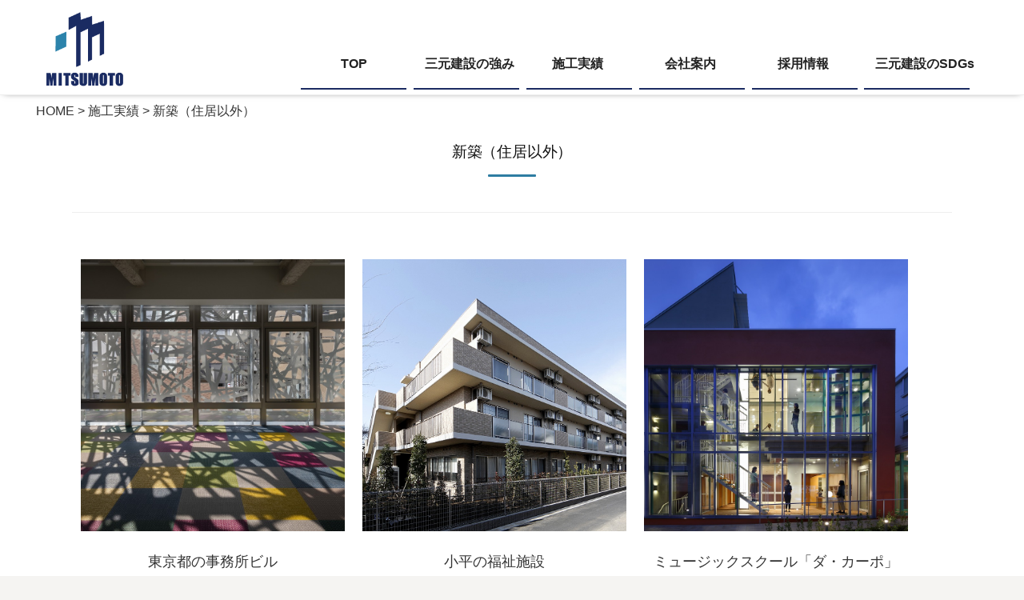

--- FILE ---
content_type: text/html; charset=UTF-8
request_url: https://www.mitsumoto-k.jp/works_cat/shinchiku-other/
body_size: 11949
content:
<!DOCTYPE html>
<!--[if IE 8]>
<html class="ie8" lang="ja">
<![endif]-->
<!--[if !(IE 8) ]><!-->
<html lang="ja">
<!--<![endif]-->
<head>
<meta charset="UTF-8">
<meta name="viewport" content="width=device-width, initial-scale=1">
<link rel="profile" href="https://gmpg.org/xfn/11">
<link rel="pingback" href="https://www.mitsumoto-k.jp/wp/xmlrpc.php">
<!--[if lt IE 9]>
<script src="https://www.mitsumoto-k.jp/wp/wp-content/themes/first/js/html5shiv.js"></script>
<![endif]-->
<title>新築（住居以外） &#8211; 三元建設株式会社</title>
<meta name='robots' content='max-image-preview:large' />
<link rel='dns-prefetch' href='//fonts.googleapis.com' />
<link rel="alternate" type="application/rss+xml" title="三元建設株式会社 &raquo; フィード" href="https://www.mitsumoto-k.jp/feed/" />
<link rel="alternate" type="application/rss+xml" title="三元建設株式会社 &raquo; コメントフィード" href="https://www.mitsumoto-k.jp/comments/feed/" />
<link rel="alternate" type="application/rss+xml" title="三元建設株式会社 &raquo; 新築（住居以外） 施工実績カテゴリー のフィード" href="https://www.mitsumoto-k.jp/works_cat/shinchiku-other/feed/" />
<style id='wp-img-auto-sizes-contain-inline-css' type='text/css'>
img:is([sizes=auto i],[sizes^="auto," i]){contain-intrinsic-size:3000px 1500px}
/*# sourceURL=wp-img-auto-sizes-contain-inline-css */
</style>
<style id='wp-emoji-styles-inline-css' type='text/css'>

	img.wp-smiley, img.emoji {
		display: inline !important;
		border: none !important;
		box-shadow: none !important;
		height: 1em !important;
		width: 1em !important;
		margin: 0 0.07em !important;
		vertical-align: -0.1em !important;
		background: none !important;
		padding: 0 !important;
	}
/*# sourceURL=wp-emoji-styles-inline-css */
</style>
<style id='wp-block-library-inline-css' type='text/css'>
:root{--wp-block-synced-color:#7a00df;--wp-block-synced-color--rgb:122,0,223;--wp-bound-block-color:var(--wp-block-synced-color);--wp-editor-canvas-background:#ddd;--wp-admin-theme-color:#007cba;--wp-admin-theme-color--rgb:0,124,186;--wp-admin-theme-color-darker-10:#006ba1;--wp-admin-theme-color-darker-10--rgb:0,107,160.5;--wp-admin-theme-color-darker-20:#005a87;--wp-admin-theme-color-darker-20--rgb:0,90,135;--wp-admin-border-width-focus:2px}@media (min-resolution:192dpi){:root{--wp-admin-border-width-focus:1.5px}}.wp-element-button{cursor:pointer}:root .has-very-light-gray-background-color{background-color:#eee}:root .has-very-dark-gray-background-color{background-color:#313131}:root .has-very-light-gray-color{color:#eee}:root .has-very-dark-gray-color{color:#313131}:root .has-vivid-green-cyan-to-vivid-cyan-blue-gradient-background{background:linear-gradient(135deg,#00d084,#0693e3)}:root .has-purple-crush-gradient-background{background:linear-gradient(135deg,#34e2e4,#4721fb 50%,#ab1dfe)}:root .has-hazy-dawn-gradient-background{background:linear-gradient(135deg,#faaca8,#dad0ec)}:root .has-subdued-olive-gradient-background{background:linear-gradient(135deg,#fafae1,#67a671)}:root .has-atomic-cream-gradient-background{background:linear-gradient(135deg,#fdd79a,#004a59)}:root .has-nightshade-gradient-background{background:linear-gradient(135deg,#330968,#31cdcf)}:root .has-midnight-gradient-background{background:linear-gradient(135deg,#020381,#2874fc)}:root{--wp--preset--font-size--normal:16px;--wp--preset--font-size--huge:42px}.has-regular-font-size{font-size:1em}.has-larger-font-size{font-size:2.625em}.has-normal-font-size{font-size:var(--wp--preset--font-size--normal)}.has-huge-font-size{font-size:var(--wp--preset--font-size--huge)}.has-text-align-center{text-align:center}.has-text-align-left{text-align:left}.has-text-align-right{text-align:right}.has-fit-text{white-space:nowrap!important}#end-resizable-editor-section{display:none}.aligncenter{clear:both}.items-justified-left{justify-content:flex-start}.items-justified-center{justify-content:center}.items-justified-right{justify-content:flex-end}.items-justified-space-between{justify-content:space-between}.screen-reader-text{border:0;clip-path:inset(50%);height:1px;margin:-1px;overflow:hidden;padding:0;position:absolute;width:1px;word-wrap:normal!important}.screen-reader-text:focus{background-color:#ddd;clip-path:none;color:#444;display:block;font-size:1em;height:auto;left:5px;line-height:normal;padding:15px 23px 14px;text-decoration:none;top:5px;width:auto;z-index:100000}html :where(.has-border-color){border-style:solid}html :where([style*=border-top-color]){border-top-style:solid}html :where([style*=border-right-color]){border-right-style:solid}html :where([style*=border-bottom-color]){border-bottom-style:solid}html :where([style*=border-left-color]){border-left-style:solid}html :where([style*=border-width]){border-style:solid}html :where([style*=border-top-width]){border-top-style:solid}html :where([style*=border-right-width]){border-right-style:solid}html :where([style*=border-bottom-width]){border-bottom-style:solid}html :where([style*=border-left-width]){border-left-style:solid}html :where(img[class*=wp-image-]){height:auto;max-width:100%}:where(figure){margin:0 0 1em}html :where(.is-position-sticky){--wp-admin--admin-bar--position-offset:var(--wp-admin--admin-bar--height,0px)}@media screen and (max-width:600px){html :where(.is-position-sticky){--wp-admin--admin-bar--position-offset:0px}}

/*# sourceURL=wp-block-library-inline-css */
</style><style id='global-styles-inline-css' type='text/css'>
:root{--wp--preset--aspect-ratio--square: 1;--wp--preset--aspect-ratio--4-3: 4/3;--wp--preset--aspect-ratio--3-4: 3/4;--wp--preset--aspect-ratio--3-2: 3/2;--wp--preset--aspect-ratio--2-3: 2/3;--wp--preset--aspect-ratio--16-9: 16/9;--wp--preset--aspect-ratio--9-16: 9/16;--wp--preset--color--black: #000000;--wp--preset--color--cyan-bluish-gray: #abb8c3;--wp--preset--color--white: #ffffff;--wp--preset--color--pale-pink: #f78da7;--wp--preset--color--vivid-red: #cf2e2e;--wp--preset--color--luminous-vivid-orange: #ff6900;--wp--preset--color--luminous-vivid-amber: #fcb900;--wp--preset--color--light-green-cyan: #7bdcb5;--wp--preset--color--vivid-green-cyan: #00d084;--wp--preset--color--pale-cyan-blue: #8ed1fc;--wp--preset--color--vivid-cyan-blue: #0693e3;--wp--preset--color--vivid-purple: #9b51e0;--wp--preset--gradient--vivid-cyan-blue-to-vivid-purple: linear-gradient(135deg,rgb(6,147,227) 0%,rgb(155,81,224) 100%);--wp--preset--gradient--light-green-cyan-to-vivid-green-cyan: linear-gradient(135deg,rgb(122,220,180) 0%,rgb(0,208,130) 100%);--wp--preset--gradient--luminous-vivid-amber-to-luminous-vivid-orange: linear-gradient(135deg,rgb(252,185,0) 0%,rgb(255,105,0) 100%);--wp--preset--gradient--luminous-vivid-orange-to-vivid-red: linear-gradient(135deg,rgb(255,105,0) 0%,rgb(207,46,46) 100%);--wp--preset--gradient--very-light-gray-to-cyan-bluish-gray: linear-gradient(135deg,rgb(238,238,238) 0%,rgb(169,184,195) 100%);--wp--preset--gradient--cool-to-warm-spectrum: linear-gradient(135deg,rgb(74,234,220) 0%,rgb(151,120,209) 20%,rgb(207,42,186) 40%,rgb(238,44,130) 60%,rgb(251,105,98) 80%,rgb(254,248,76) 100%);--wp--preset--gradient--blush-light-purple: linear-gradient(135deg,rgb(255,206,236) 0%,rgb(152,150,240) 100%);--wp--preset--gradient--blush-bordeaux: linear-gradient(135deg,rgb(254,205,165) 0%,rgb(254,45,45) 50%,rgb(107,0,62) 100%);--wp--preset--gradient--luminous-dusk: linear-gradient(135deg,rgb(255,203,112) 0%,rgb(199,81,192) 50%,rgb(65,88,208) 100%);--wp--preset--gradient--pale-ocean: linear-gradient(135deg,rgb(255,245,203) 0%,rgb(182,227,212) 50%,rgb(51,167,181) 100%);--wp--preset--gradient--electric-grass: linear-gradient(135deg,rgb(202,248,128) 0%,rgb(113,206,126) 100%);--wp--preset--gradient--midnight: linear-gradient(135deg,rgb(2,3,129) 0%,rgb(40,116,252) 100%);--wp--preset--font-size--small: 13px;--wp--preset--font-size--medium: 20px;--wp--preset--font-size--large: 36px;--wp--preset--font-size--x-large: 42px;--wp--preset--spacing--20: 0.44rem;--wp--preset--spacing--30: 0.67rem;--wp--preset--spacing--40: 1rem;--wp--preset--spacing--50: 1.5rem;--wp--preset--spacing--60: 2.25rem;--wp--preset--spacing--70: 3.38rem;--wp--preset--spacing--80: 5.06rem;--wp--preset--shadow--natural: 6px 6px 9px rgba(0, 0, 0, 0.2);--wp--preset--shadow--deep: 12px 12px 50px rgba(0, 0, 0, 0.4);--wp--preset--shadow--sharp: 6px 6px 0px rgba(0, 0, 0, 0.2);--wp--preset--shadow--outlined: 6px 6px 0px -3px rgb(255, 255, 255), 6px 6px rgb(0, 0, 0);--wp--preset--shadow--crisp: 6px 6px 0px rgb(0, 0, 0);}:where(.is-layout-flex){gap: 0.5em;}:where(.is-layout-grid){gap: 0.5em;}body .is-layout-flex{display: flex;}.is-layout-flex{flex-wrap: wrap;align-items: center;}.is-layout-flex > :is(*, div){margin: 0;}body .is-layout-grid{display: grid;}.is-layout-grid > :is(*, div){margin: 0;}:where(.wp-block-columns.is-layout-flex){gap: 2em;}:where(.wp-block-columns.is-layout-grid){gap: 2em;}:where(.wp-block-post-template.is-layout-flex){gap: 1.25em;}:where(.wp-block-post-template.is-layout-grid){gap: 1.25em;}.has-black-color{color: var(--wp--preset--color--black) !important;}.has-cyan-bluish-gray-color{color: var(--wp--preset--color--cyan-bluish-gray) !important;}.has-white-color{color: var(--wp--preset--color--white) !important;}.has-pale-pink-color{color: var(--wp--preset--color--pale-pink) !important;}.has-vivid-red-color{color: var(--wp--preset--color--vivid-red) !important;}.has-luminous-vivid-orange-color{color: var(--wp--preset--color--luminous-vivid-orange) !important;}.has-luminous-vivid-amber-color{color: var(--wp--preset--color--luminous-vivid-amber) !important;}.has-light-green-cyan-color{color: var(--wp--preset--color--light-green-cyan) !important;}.has-vivid-green-cyan-color{color: var(--wp--preset--color--vivid-green-cyan) !important;}.has-pale-cyan-blue-color{color: var(--wp--preset--color--pale-cyan-blue) !important;}.has-vivid-cyan-blue-color{color: var(--wp--preset--color--vivid-cyan-blue) !important;}.has-vivid-purple-color{color: var(--wp--preset--color--vivid-purple) !important;}.has-black-background-color{background-color: var(--wp--preset--color--black) !important;}.has-cyan-bluish-gray-background-color{background-color: var(--wp--preset--color--cyan-bluish-gray) !important;}.has-white-background-color{background-color: var(--wp--preset--color--white) !important;}.has-pale-pink-background-color{background-color: var(--wp--preset--color--pale-pink) !important;}.has-vivid-red-background-color{background-color: var(--wp--preset--color--vivid-red) !important;}.has-luminous-vivid-orange-background-color{background-color: var(--wp--preset--color--luminous-vivid-orange) !important;}.has-luminous-vivid-amber-background-color{background-color: var(--wp--preset--color--luminous-vivid-amber) !important;}.has-light-green-cyan-background-color{background-color: var(--wp--preset--color--light-green-cyan) !important;}.has-vivid-green-cyan-background-color{background-color: var(--wp--preset--color--vivid-green-cyan) !important;}.has-pale-cyan-blue-background-color{background-color: var(--wp--preset--color--pale-cyan-blue) !important;}.has-vivid-cyan-blue-background-color{background-color: var(--wp--preset--color--vivid-cyan-blue) !important;}.has-vivid-purple-background-color{background-color: var(--wp--preset--color--vivid-purple) !important;}.has-black-border-color{border-color: var(--wp--preset--color--black) !important;}.has-cyan-bluish-gray-border-color{border-color: var(--wp--preset--color--cyan-bluish-gray) !important;}.has-white-border-color{border-color: var(--wp--preset--color--white) !important;}.has-pale-pink-border-color{border-color: var(--wp--preset--color--pale-pink) !important;}.has-vivid-red-border-color{border-color: var(--wp--preset--color--vivid-red) !important;}.has-luminous-vivid-orange-border-color{border-color: var(--wp--preset--color--luminous-vivid-orange) !important;}.has-luminous-vivid-amber-border-color{border-color: var(--wp--preset--color--luminous-vivid-amber) !important;}.has-light-green-cyan-border-color{border-color: var(--wp--preset--color--light-green-cyan) !important;}.has-vivid-green-cyan-border-color{border-color: var(--wp--preset--color--vivid-green-cyan) !important;}.has-pale-cyan-blue-border-color{border-color: var(--wp--preset--color--pale-cyan-blue) !important;}.has-vivid-cyan-blue-border-color{border-color: var(--wp--preset--color--vivid-cyan-blue) !important;}.has-vivid-purple-border-color{border-color: var(--wp--preset--color--vivid-purple) !important;}.has-vivid-cyan-blue-to-vivid-purple-gradient-background{background: var(--wp--preset--gradient--vivid-cyan-blue-to-vivid-purple) !important;}.has-light-green-cyan-to-vivid-green-cyan-gradient-background{background: var(--wp--preset--gradient--light-green-cyan-to-vivid-green-cyan) !important;}.has-luminous-vivid-amber-to-luminous-vivid-orange-gradient-background{background: var(--wp--preset--gradient--luminous-vivid-amber-to-luminous-vivid-orange) !important;}.has-luminous-vivid-orange-to-vivid-red-gradient-background{background: var(--wp--preset--gradient--luminous-vivid-orange-to-vivid-red) !important;}.has-very-light-gray-to-cyan-bluish-gray-gradient-background{background: var(--wp--preset--gradient--very-light-gray-to-cyan-bluish-gray) !important;}.has-cool-to-warm-spectrum-gradient-background{background: var(--wp--preset--gradient--cool-to-warm-spectrum) !important;}.has-blush-light-purple-gradient-background{background: var(--wp--preset--gradient--blush-light-purple) !important;}.has-blush-bordeaux-gradient-background{background: var(--wp--preset--gradient--blush-bordeaux) !important;}.has-luminous-dusk-gradient-background{background: var(--wp--preset--gradient--luminous-dusk) !important;}.has-pale-ocean-gradient-background{background: var(--wp--preset--gradient--pale-ocean) !important;}.has-electric-grass-gradient-background{background: var(--wp--preset--gradient--electric-grass) !important;}.has-midnight-gradient-background{background: var(--wp--preset--gradient--midnight) !important;}.has-small-font-size{font-size: var(--wp--preset--font-size--small) !important;}.has-medium-font-size{font-size: var(--wp--preset--font-size--medium) !important;}.has-large-font-size{font-size: var(--wp--preset--font-size--large) !important;}.has-x-large-font-size{font-size: var(--wp--preset--font-size--x-large) !important;}
/*# sourceURL=global-styles-inline-css */
</style>

<style id='classic-theme-styles-inline-css' type='text/css'>
/*! This file is auto-generated */
.wp-block-button__link{color:#fff;background-color:#32373c;border-radius:9999px;box-shadow:none;text-decoration:none;padding:calc(.667em + 2px) calc(1.333em + 2px);font-size:1.125em}.wp-block-file__button{background:#32373c;color:#fff;text-decoration:none}
/*# sourceURL=/wp-includes/css/classic-themes.min.css */
</style>
<link rel='stylesheet' id='fancybox-for-wp-css' href='https://www.mitsumoto-k.jp/wp/wp-content/plugins/fancybox-for-wordpress/assets/css/fancybox.css?ver=1.3.4' type='text/css' media='all' />
<link rel='stylesheet' id='dashicons-css' href='https://www.mitsumoto-k.jp/wp/wp-includes/css/dashicons.min.css?ver=6.9' type='text/css' media='all' />
<link rel='stylesheet' id='to-top-css' href='https://www.mitsumoto-k.jp/wp/wp-content/plugins/to-top/public/css/to-top-public.css?ver=2.5.5' type='text/css' media='all' />
<link rel='stylesheet' id='hamburger.css-css' href='https://www.mitsumoto-k.jp/wp/wp-content/plugins/wp-responsive-menu/assets/css/wpr-hamburger.css?ver=3.2.1' type='text/css' media='all' />
<link rel='stylesheet' id='wprmenu.css-css' href='https://www.mitsumoto-k.jp/wp/wp-content/plugins/wp-responsive-menu/assets/css/wprmenu.css?ver=3.2.1' type='text/css' media='all' />
<style id='wprmenu.css-inline-css' type='text/css'>
@media only screen and ( max-width: 768px ) {html body div.wprm-wrapper {overflow: scroll;}#wprmenu_bar {background-image: url();background-size: cover ;background-repeat: repeat;}#wprmenu_bar {background-color: #c92c2c;}html body div#mg-wprm-wrap .wpr_submit .icon.icon-search {color: #ffffff;}#wprmenu_bar .menu_title,#wprmenu_bar .wprmenu_icon_menu,#wprmenu_bar .menu_title a {color: #ffffff;}#wprmenu_bar .menu_title a {font-size: 20px;font-weight: ;}#mg-wprm-wrap li.menu-item a {font-size: 15px;text-transform: ;font-weight: ;}#mg-wprm-wrap li.menu-item-has-children ul.sub-menu a {font-size: 15px;text-transform: ;font-weight: ;}#mg-wprm-wrap li.current-menu-item > a {background: #d53f3f;}#mg-wprm-wrap li.current-menu-item > a,#mg-wprm-wrap li.current-menu-item span.wprmenu_icon{color: #ffffff !important;}#mg-wprm-wrap {background-color: #3468e2;}.cbp-spmenu-push-toright,.cbp-spmenu-push-toright .mm-slideout {left: 80% ;}.cbp-spmenu-push-toleft {left: -80% ;}#mg-wprm-wrap.cbp-spmenu-right,#mg-wprm-wrap.cbp-spmenu-left,#mg-wprm-wrap.cbp-spmenu-right.custom,#mg-wprm-wrap.cbp-spmenu-left.custom,.cbp-spmenu-vertical {width: 80%;max-width: 400px;}#mg-wprm-wrap ul#wprmenu_menu_ul li.menu-item a,div#mg-wprm-wrap ul li span.wprmenu_icon {color: #ffffff;}#mg-wprm-wrap ul#wprmenu_menu_ul li.menu-item:valid ~ a{color: #ffffff;}#mg-wprm-wrap ul#wprmenu_menu_ul li.menu-item a:hover {background: #3784b7;color: #ffffff !important;}div#mg-wprm-wrap ul>li:hover>span.wprmenu_icon {color: #ffffff !important;}.wprmenu_bar .hamburger-inner,.wprmenu_bar .hamburger-inner::before,.wprmenu_bar .hamburger-inner::after {background: #ffffff;}.wprmenu_bar .hamburger:hover .hamburger-inner,.wprmenu_bar .hamburger:hover .hamburger-inner::before,.wprmenu_bar .hamburger:hover .hamburger-inner::after {background: #ffffff;}#wprmenu_menu.left {width:80%;left: -80%;right: auto;}#wprmenu_menu.right {width:80%;right: -80%;left: auto;}.wprmenu_bar .hamburger {float: right;}.wprmenu_bar #custom_menu_icon.hamburger {top: 8px;right: 0px;float: right;background-color: #033eaa;}html body div#wprmenu_bar {height : 20px;}.wpr_custom_menu #custom_menu_icon {display: block;}#wprmenu_bar,#mg-wprm-wrap { display: block; }div#wpadminbar { position: fixed; }}
/*# sourceURL=wprmenu.css-inline-css */
</style>
<link rel='stylesheet' id='wpr_icons-css' href='https://www.mitsumoto-k.jp/wp/wp-content/plugins/wp-responsive-menu/inc/assets/icons/wpr-icons.css?ver=3.2.1' type='text/css' media='all' />
<link rel='stylesheet' id='first-font-css' href='https://fonts.googleapis.com/css?family=Source+Sans+Pro%3A400%2C400italic%2C600%2C700&#038;subset=latin%2Clatin-ext' type='text/css' media='all' />
<link rel='stylesheet' id='first-genericons-css' href='https://www.mitsumoto-k.jp/wp/wp-content/themes/first/genericons/genericons.css?ver=3.3' type='text/css' media='all' />
<link rel='stylesheet' id='first-normalize-css' href='https://www.mitsumoto-k.jp/wp/wp-content/themes/first/css/normalize.css?ver=3.0.2' type='text/css' media='all' />
<link rel='stylesheet' id='first-style-css' href='https://www.mitsumoto-k.jp/wp/wp-content/themes/first/style.css?ver=2.0.4' type='text/css' media='all' />
<link rel='stylesheet' id='first-style-ja-css' href='https://www.mitsumoto-k.jp/wp/wp-content/themes/first/css/ja.css' type='text/css' media='all' />
<!--n2css--><!--n2js--><script type="text/javascript" src="https://www.mitsumoto-k.jp/wp/wp-includes/js/jquery/jquery.min.js?ver=3.7.1" id="jquery-core-js"></script>
<script type="text/javascript" src="https://www.mitsumoto-k.jp/wp/wp-includes/js/jquery/jquery-migrate.min.js?ver=3.4.1" id="jquery-migrate-js"></script>
<script type="text/javascript" src="https://www.mitsumoto-k.jp/wp/wp-content/plugins/fancybox-for-wordpress/assets/js/purify.min.js?ver=1.3.4" id="purify-js"></script>
<script type="text/javascript" src="https://www.mitsumoto-k.jp/wp/wp-content/plugins/fancybox-for-wordpress/assets/js/jquery.fancybox.js?ver=1.3.4" id="fancybox-for-wp-js"></script>
<script type="text/javascript" id="to-top-js-extra">
/* <![CDATA[ */
var to_top_options = {"scroll_offset":"100","icon_opacity":"77","style":"icon","icon_type":"dashicons-arrow-up-alt2","icon_color":"#ffffff","icon_bg_color":"#004fe2","icon_size":"32","border_radius":"5","image":"https://www.mitsumoto-k.jp/wp/wp-content/plugins/to-top/admin/images/default.png","image_width":"65","image_alt":"","location":"bottom-right","margin_x":"20","margin_y":"20","show_on_admin":"0","enable_autohide":"0","autohide_time":"2","enable_hide_small_device":"0","small_device_max_width":"640","reset":"0"};
//# sourceURL=to-top-js-extra
/* ]]> */
</script>
<script async type="text/javascript" src="https://www.mitsumoto-k.jp/wp/wp-content/plugins/to-top/public/js/to-top-public.js?ver=2.5.5" id="to-top-js"></script>
<script type="text/javascript" src="https://www.mitsumoto-k.jp/wp/wp-content/plugins/wp-responsive-menu/assets/js/modernizr.custom.js?ver=3.2.1" id="modernizr-js"></script>
<script type="text/javascript" src="https://www.mitsumoto-k.jp/wp/wp-content/plugins/wp-responsive-menu/assets/js/touchSwipe.js?ver=3.2.1" id="touchSwipe-js"></script>
<script type="text/javascript" id="wprmenu.js-js-extra">
/* <![CDATA[ */
var wprmenu = {"zooming":"","from_width":"768","push_width":"400","menu_width":"80","parent_click":"","swipe":"","enable_overlay":"","wprmenuDemoId":""};
//# sourceURL=wprmenu.js-js-extra
/* ]]> */
</script>
<script type="text/javascript" src="https://www.mitsumoto-k.jp/wp/wp-content/plugins/wp-responsive-menu/assets/js/wprmenu.js?ver=3.2.1" id="wprmenu.js-js"></script>
<link rel="https://api.w.org/" href="https://www.mitsumoto-k.jp/wp-json/" /><link rel="EditURI" type="application/rsd+xml" title="RSD" href="https://www.mitsumoto-k.jp/wp/xmlrpc.php?rsd" />
<meta name="generator" content="WordPress 6.9" />

<!-- Fancybox for WordPress v3.3.7 -->
<style type="text/css">
	.fancybox-slide--image .fancybox-content{background-color: #FFFFFF}div.fancybox-caption{display:none !important;}
	
	img.fancybox-image{border-width:10px;border-color:#FFFFFF;border-style:solid;}
	div.fancybox-bg{background-color:rgba(102,102,102,0.3);opacity:1 !important;}div.fancybox-content{border-color:#FFFFFF}
	div#fancybox-title{background-color:#FFFFFF}
	div.fancybox-content{background-color:#FFFFFF}
	div#fancybox-title-inside{color:#333333}
	
	
	
	div.fancybox-caption p.caption-title{display:inline-block}
	div.fancybox-caption p.caption-title{font-size:14px}
	div.fancybox-caption p.caption-title{color:#333333}
	div.fancybox-caption {color:#333333}div.fancybox-caption p.caption-title {background:#fff; width:auto;padding:10px 30px;}div.fancybox-content p.caption-title{color:#333333;margin: 0;padding: 5px 0;}body.fancybox-active .fancybox-container .fancybox-stage .fancybox-content .fancybox-close-small{display:block;}
</style><script type="text/javascript">
	jQuery(function () {

		var mobileOnly = false;
		
		if (mobileOnly) {
			return;
		}

		jQuery.fn.getTitle = function () { // Copy the title of every IMG tag and add it to its parent A so that fancybox can show titles
			var arr = jQuery("a[data-fancybox]");jQuery.each(arr, function() {var title = jQuery(this).children("img").attr("title") || '';var figCaptionHtml = jQuery(this).next("figcaption").html() || '';var processedCaption = figCaptionHtml;if (figCaptionHtml.length && typeof DOMPurify === 'function') {processedCaption = DOMPurify.sanitize(figCaptionHtml, {USE_PROFILES: {html: true}});} else if (figCaptionHtml.length) {processedCaption = jQuery("<div>").text(figCaptionHtml).html();}var newTitle = title;if (processedCaption.length) {newTitle = title.length ? title + " " + processedCaption : processedCaption;}if (newTitle.length) {jQuery(this).attr("title", newTitle);}});		}

		// Supported file extensions

				var thumbnails = jQuery("a:has(img)").not(".nolightbox").not('.envira-gallery-link').not('.ngg-simplelightbox').filter(function () {
			return /\.(jpe?g|png|gif|mp4|webp|bmp|pdf)(\?[^/]*)*$/i.test(jQuery(this).attr('href'))
		});
		

		// Add data-type iframe for links that are not images or videos.
		var iframeLinks = jQuery('.fancyboxforwp').filter(function () {
			return !/\.(jpe?g|png|gif|mp4|webp|bmp|pdf)(\?[^/]*)*$/i.test(jQuery(this).attr('href'))
		}).filter(function () {
			return !/vimeo|youtube/i.test(jQuery(this).attr('href'))
		});
		iframeLinks.attr({"data-type": "iframe"}).getTitle();

				// Gallery All
		thumbnails.addClass("fancyboxforwp").attr("data-fancybox", "gallery").getTitle();
		iframeLinks.attr({"data-fancybox": "gallery"}).getTitle();

		// Gallery type NONE
		
		// Call fancybox and apply it on any link with a rel atribute that starts with "fancybox", with the options set on the admin panel
		jQuery("a.fancyboxforwp").fancyboxforwp({
			loop: false,
			smallBtn: true,
			zoomOpacity: "auto",
			animationEffect: "fade",
			animationDuration: 500,
			transitionEffect: "fade",
			transitionDuration: "300",
			overlayShow: true,
			overlayOpacity: "0.3",
			titleShow: true,
			titlePosition: "inside",
			keyboard: true,
			showCloseButton: true,
			arrows: true,
			clickContent:false,
			clickSlide: "close",
			mobile: {
				clickContent: function (current, event) {
					return current.type === "image" ? "toggleControls" : false;
				},
				clickSlide: function (current, event) {
					return current.type === "image" ? "close" : "close";
				},
			},
			wheel: false,
			toolbar: true,
			preventCaptionOverlap: true,
			onInit: function() { },			onDeactivate
	: function() { },		beforeClose: function() { },			afterShow: function(instance) { jQuery( ".fancybox-image" ).on("click", function( ){ ( instance.isScaledDown() ) ? instance.scaleToActual() : instance.scaleToFit() }) },				afterClose: function() { },					caption : function( instance, item ) {var title = "";if("undefined" != typeof jQuery(this).context ){var title = jQuery(this).context.title;} else { var title = ("undefined" != typeof jQuery(this).attr("title")) ? jQuery(this).attr("title") : false;}var caption = jQuery(this).data('caption') || '';if ( item.type === 'image' && title.length ) {caption = (caption.length ? caption + '<br />' : '') + '<p class="caption-title">'+jQuery("<div>").text(title).html()+'</p>' ;}if (typeof DOMPurify === "function" && caption.length) { return DOMPurify.sanitize(caption, {USE_PROFILES: {html: true}}); } else { return jQuery("<div>").text(caption).html(); }},
		afterLoad : function( instance, current ) {var captionContent = current.opts.caption || '';var sanitizedCaptionString = '';if (typeof DOMPurify === 'function' && captionContent.length) {sanitizedCaptionString = DOMPurify.sanitize(captionContent, {USE_PROFILES: {html: true}});} else if (captionContent.length) { sanitizedCaptionString = jQuery("<div>").text(captionContent).html();}if (sanitizedCaptionString.length) { current.$content.append(jQuery('<div class=\"fancybox-custom-caption inside-caption\" style=\" position: absolute;left:0;right:0;color:#000;margin:0 auto;bottom:0;text-align:center;background-color:#FFFFFF \"></div>').html(sanitizedCaptionString)); }},
			})
		;

			})
</script>
<!-- END Fancybox for WordPress -->
	<style type="text/css">
		/* Fonts */
				body {
								}
				@media screen and (max-width: 782px) {
								}
				
		/* Colors */
																
		
				/* Logo */
			.site-logo {
											}
						</style>
		<style type="text/css" id="first-custom-css">
			</style>
	<link rel="icon" href="https://www.mitsumoto-k.jp/wp/wp-content/uploads/cropped-mitsumotofavi-32x32.png" sizes="32x32" />
<link rel="icon" href="https://www.mitsumoto-k.jp/wp/wp-content/uploads/cropped-mitsumotofavi-192x192.png" sizes="192x192" />
<link rel="apple-touch-icon" href="https://www.mitsumoto-k.jp/wp/wp-content/uploads/cropped-mitsumotofavi-180x180.png" />
<meta name="msapplication-TileImage" content="https://www.mitsumoto-k.jp/wp/wp-content/uploads/cropped-mitsumotofavi-270x270.png" />
<!-- To Top Custom CSS --><style type='text/css'>#to_top_scrollup {background-color: #004fe2;opacity: 0.77;}</style><script src="https://ajax.googleapis.com/ajax/libs/jquery/3.2.1/jquery.min.js"></script>
<script>
$(function(){
    load_effect();
    $(window).scroll(function (){
        scroll_effect();
    });
});
 
//ふわっとロード
function load_effect(){
    var tt = $(window).scrollTop();
    var hh = $(window).height();
    $('.fuwa').each(function(){
        var yy = $(this).offset().top;
        if (tt > yy - hh){
            $(this).addClass('done');
        }
    });
    $('.fuwa').each(function(){
        var yy = $(this).offset().top;
        if (tt > yy - hh){
            $(this).addClass('done');
        }
    });
}
 
//ふわっとスクロール
function scroll_effect(){
    var tt = $(window).scrollTop();
    var hh = $(window).height();
    $('.fuwa').each(function(){
        var yy = $(this).offset().top+200;//効果発生開始タイミングを操作したい場合は数値を変更する
        if (tt > yy - hh){
            $(this).addClass('done');
        }
    });
    $('.fuwa').each(function(){
        var yy = $(this).offset().top+300;//効果発生開始タイミングを操作したい場合は数値を変更する
        if (tt > yy - hh){
            $(this).addClass('done');
        }
    });
}
	</script>
</head>

<body class="archive tax-works_cat term-shinchiku-other term-6 wp-theme-first has-avatars boxed header-side footer-side footer-0">
<div id="page" class="hfeed site">

	<a class="skip-link screen-reader-text" href="#content">コンテンツへスキップ</a>

	<header id="masthead" class="site-header" role="banner">
		<div class="site-top">
			<div class="site-top-table">
				<div class="site-branding">
								<h1 class="site-logo"><a href="https://www.mitsumoto-k.jp/" rel="home">		<img alt="三元建設株式会社" src="https://www.mitsumoto-k.jp/wp/wp-content/uploads/logotate.png" />
	</a></h1>
																</div>
		

	
	

						

					
				
				<div class="site-bar">
								
			<nav id="site-navigation" class="main-navigation" role="navigation">
				<div class="menu-toggle">メニュー</div>
				<div class="menu-mainmenu-container"><ul id="menu-mainmenu" class="menu"><li id="menu-item-635" class="menu-item menu-item-type-custom menu-item-object-custom menu-item-home menu-item-635"><a href="https://www.mitsumoto-k.jp/">TOP</a></li>
<li id="menu-item-51" class="menu-item menu-item-type-post_type_archive menu-item-object-tsuyomi menu-item-51"><a href="https://www.mitsumoto-k.jp/tsuyomi/">三元建設の強み</a></li>
<li id="menu-item-53" class="menu-item menu-item-type-post_type_archive menu-item-object-works menu-item-53"><a href="https://www.mitsumoto-k.jp/works/">施工実績</a></li>
<li id="menu-item-59" class="menu-item menu-item-type-post_type_archive menu-item-object-aboutus menu-item-59"><a href="https://www.mitsumoto-k.jp/aboutus/">会社案内</a></li>
<li id="menu-item-57" class="menu-item menu-item-type-post_type_archive menu-item-object-recruitment menu-item-57"><a href="https://www.mitsumoto-k.jp/recruitment/">採用情報</a></li>
<li id="menu-item-55" class="menu-item menu-item-type-post_type_archive menu-item-object-sdgs menu-item-55"><a href="https://www.mitsumoto-k.jp/sdgs/">三元建設のSDGs</a></li>
</ul></div>
			</nav><!-- #site-navigation -->
		</div>				

				
				
			</div>
		</div>



			</header><!-- #masthead -->

	

	
	
	<div id="content" class="site-content">
<div class="breadcrumbs">
    <span property="itemListElement" typeof="ListItem"><a property="item" typeof="WebPage" title="Go to 三元建設株式会社." href="https://www.mitsumoto-k.jp" class="home" ><span property="name">HOME</span></a><meta property="position" content="1"></span> &gt; <span property="itemListElement" typeof="ListItem"><a property="item" typeof="WebPage" title="施工実績へ移動する" href="https://www.mitsumoto-k.jp/works/" class="archive post-works-archive" ><span property="name">施工実績</span></a><meta property="position" content="2"></span> &gt; <span property="itemListElement" typeof="ListItem"><span property="name" class="archive taxonomy works_cat current-item">新築（住居以外）</span><meta property="url" content="https://www.mitsumoto-k.jp/works_cat/shinchiku-other/"><meta property="position" content="3"></span></div>
	<section id="primary" class="content-area">
		<main id="main" class="site-main" role="main">

		
			<header class="page-header">
				<h2 class="entry-title2">新築（住居以外）</h2>			</header><!-- .page-header -->

			
<div class="worksthum">
<div class="fuwa">
<div class="piczone"><a href="https://www.mitsumoto-k.jp/works/%e7%b7%b4%e9%a6%ac%e5%8c%ba%e5%a4%a7%e6%b3%89%e3%81%ae%e4%ba%8b%e5%8b%99%e6%89%80%e3%83%93%e3%83%ab/"><img width="1280" height="854" src="https://www.mitsumoto-k.jp/wp/wp-content/uploads/j-26-s.jpg" class="attachment-full size-full" alt="" decoding="async" fetchpriority="high" srcset="https://www.mitsumoto-k.jp/wp/wp-content/uploads/j-26-s.jpg 1280w, https://www.mitsumoto-k.jp/wp/wp-content/uploads/j-26-s-300x200.jpg 300w, https://www.mitsumoto-k.jp/wp/wp-content/uploads/j-26-s-644x430.jpg 644w, https://www.mitsumoto-k.jp/wp/wp-content/uploads/j-26-s-768x512.jpg 768w" sizes="(max-width: 1280px) 100vw, 1280px" /></a></div>
<div class="entry-titleworks"><a href="https://www.mitsumoto-k.jp/works/%e7%b7%b4%e9%a6%ac%e5%8c%ba%e5%a4%a7%e6%b3%89%e3%81%ae%e4%ba%8b%e5%8b%99%e6%89%80%e3%83%93%e3%83%ab/">東京都の事務所ビル</a></div>
			</div>
</div>		
			
<div class="worksthum">
<div class="fuwa">
<div class="piczone"><a href="https://www.mitsumoto-k.jp/works/%e5%b0%8f%e5%b9%b3%e3%81%ae%e7%a6%8f%e7%a5%89%e6%96%bd%e8%a8%ad/"><img width="1280" height="959" src="https://www.mitsumoto-k.jp/wp/wp-content/uploads/kodaira5.jpg-s.jpg" class="attachment-full size-full" alt="" decoding="async" srcset="https://www.mitsumoto-k.jp/wp/wp-content/uploads/kodaira5.jpg-s.jpg 1280w, https://www.mitsumoto-k.jp/wp/wp-content/uploads/kodaira5.jpg-s-300x225.jpg 300w, https://www.mitsumoto-k.jp/wp/wp-content/uploads/kodaira5.jpg-s-644x482.jpg 644w, https://www.mitsumoto-k.jp/wp/wp-content/uploads/kodaira5.jpg-s-768x575.jpg 768w" sizes="(max-width: 1280px) 100vw, 1280px" /></a></div>
<div class="entry-titleworks"><a href="https://www.mitsumoto-k.jp/works/%e5%b0%8f%e5%b9%b3%e3%81%ae%e7%a6%8f%e7%a5%89%e6%96%bd%e8%a8%ad/">小平の福祉施設</a></div>
			</div>
</div>		
			
<div class="worksthum">
<div class="fuwa">
<div class="piczone"><a href="https://www.mitsumoto-k.jp/works/%e3%83%9f%e3%83%a5%e3%83%bc%e3%82%b8%e3%83%83%e3%82%af%e3%82%b9%e3%82%af%e3%83%bc%e3%83%ab%e3%80%8c%e3%83%80%e3%83%bb%e3%82%ab%e3%83%bc%e3%83%9d%e3%80%8d/"><img width="1280" height="878" src="https://www.mitsumoto-k.jp/wp/wp-content/uploads/011-09_37A4642-s.jpg" class="attachment-full size-full" alt="" decoding="async" srcset="https://www.mitsumoto-k.jp/wp/wp-content/uploads/011-09_37A4642-s.jpg 1280w, https://www.mitsumoto-k.jp/wp/wp-content/uploads/011-09_37A4642-s-300x206.jpg 300w, https://www.mitsumoto-k.jp/wp/wp-content/uploads/011-09_37A4642-s-644x442.jpg 644w, https://www.mitsumoto-k.jp/wp/wp-content/uploads/011-09_37A4642-s-768x527.jpg 768w" sizes="(max-width: 1280px) 100vw, 1280px" /></a></div>
<div class="entry-titleworks"><a href="https://www.mitsumoto-k.jp/works/%e3%83%9f%e3%83%a5%e3%83%bc%e3%82%b8%e3%83%83%e3%82%af%e3%82%b9%e3%82%af%e3%83%bc%e3%83%ab%e3%80%8c%e3%83%80%e3%83%bb%e3%82%ab%e3%83%bc%e3%83%9d%e3%80%8d/">ミュージックスクール「ダ・カーポ」</a></div>
			</div>
</div>		
			
<div class="worksthum">
<div class="fuwa">
<div class="piczone"><a href="https://www.mitsumoto-k.jp/works/%e3%83%a6%e3%83%bc%e3%83%86%e3%83%83%e3%82%af%e6%9c%ac%e7%a4%be%e3%83%93%e3%83%ab/"><img width="896" height="1280" src="https://www.mitsumoto-k.jp/wp/wp-content/uploads/笘・2_螟冶ｦｳ蛹玲擲髱｢-s.jpg" class="attachment-full size-full" alt="" decoding="async" loading="lazy" srcset="https://www.mitsumoto-k.jp/wp/wp-content/uploads/笘・2_螟冶ｦｳ蛹玲擲髱｢-s.jpg 896w, https://www.mitsumoto-k.jp/wp/wp-content/uploads/笘・2_螟冶ｦｳ蛹玲擲髱｢-s-210x300.jpg 210w, https://www.mitsumoto-k.jp/wp/wp-content/uploads/笘・2_螟冶ｦｳ蛹玲擲髱｢-s-644x920.jpg 644w, https://www.mitsumoto-k.jp/wp/wp-content/uploads/笘・2_螟冶ｦｳ蛹玲擲髱｢-s-768x1097.jpg 768w" sizes="auto, (max-width: 896px) 100vw, 896px" /></a></div>
<div class="entry-titleworks"><a href="https://www.mitsumoto-k.jp/works/%e3%83%a6%e3%83%bc%e3%83%86%e3%83%83%e3%82%af%e6%9c%ac%e7%a4%be%e3%83%93%e3%83%ab/">ユーテック本社ビル</a></div>
			</div>
</div>		
			
<div class="worksthum">
<div class="fuwa">
<div class="piczone"><a href="https://www.mitsumoto-k.jp/works/%e5%8f%af%e6%84%9b%e5%8b%95%e7%89%a9%e7%97%85%e9%99%a2/"><img width="1280" height="853" src="https://www.mitsumoto-k.jp/wp/wp-content/uploads/37_E1A9058-s.jpg" class="attachment-full size-full" alt="" decoding="async" loading="lazy" srcset="https://www.mitsumoto-k.jp/wp/wp-content/uploads/37_E1A9058-s.jpg 1280w, https://www.mitsumoto-k.jp/wp/wp-content/uploads/37_E1A9058-s-300x200.jpg 300w, https://www.mitsumoto-k.jp/wp/wp-content/uploads/37_E1A9058-s-644x429.jpg 644w, https://www.mitsumoto-k.jp/wp/wp-content/uploads/37_E1A9058-s-768x512.jpg 768w" sizes="auto, (max-width: 1280px) 100vw, 1280px" /></a></div>
<div class="entry-titleworks"><a href="https://www.mitsumoto-k.jp/works/%e5%8f%af%e6%84%9b%e5%8b%95%e7%89%a9%e7%97%85%e9%99%a2/">可愛動物病院</a></div>
			</div>
</div>		
			
<div class="worksthum">
<div class="fuwa">
<div class="piczone"><a href="https://www.mitsumoto-k.jp/works/%e4%b8%96%e7%94%b0%e8%b0%b7%e5%8c%ba%e4%b8%8a%e9%87%8e%e6%af%9b%e3%81%ae%e8%a8%ba%e7%99%82%e6%89%80/"><img width="966" height="1200" src="https://www.mitsumoto-k.jp/wp/wp-content/uploads/笘・4115_1.jpg" class="attachment-full size-full" alt="" decoding="async" loading="lazy" srcset="https://www.mitsumoto-k.jp/wp/wp-content/uploads/笘・4115_1.jpg 966w, https://www.mitsumoto-k.jp/wp/wp-content/uploads/笘・4115_1-242x300.jpg 242w, https://www.mitsumoto-k.jp/wp/wp-content/uploads/笘・4115_1-644x800.jpg 644w, https://www.mitsumoto-k.jp/wp/wp-content/uploads/笘・4115_1-768x954.jpg 768w" sizes="auto, (max-width: 966px) 100vw, 966px" /></a></div>
<div class="entry-titleworks"><a href="https://www.mitsumoto-k.jp/works/%e4%b8%96%e7%94%b0%e8%b0%b7%e5%8c%ba%e4%b8%8a%e9%87%8e%e6%af%9b%e3%81%ae%e8%a8%ba%e7%99%82%e6%89%80/">世田谷区上野毛の診療所</a></div>
			</div>
</div>		
			
<div class="worksthum">
<div class="fuwa">
<div class="piczone"><a href="https://www.mitsumoto-k.jp/works/%e4%b8%8b%e4%ba%95%e8%8d%89%e3%81%ae%e5%ad%a6%e7%ab%a5%e3%82%af%e3%83%a9%e3%83%96/"><img width="1280" height="737" src="https://www.mitsumoto-k.jp/wp/wp-content/uploads/s_MOMOGO019.jpg" class="attachment-full size-full" alt="" decoding="async" loading="lazy" srcset="https://www.mitsumoto-k.jp/wp/wp-content/uploads/s_MOMOGO019.jpg 1280w, https://www.mitsumoto-k.jp/wp/wp-content/uploads/s_MOMOGO019-300x173.jpg 300w, https://www.mitsumoto-k.jp/wp/wp-content/uploads/s_MOMOGO019-644x371.jpg 644w, https://www.mitsumoto-k.jp/wp/wp-content/uploads/s_MOMOGO019-768x442.jpg 768w" sizes="auto, (max-width: 1280px) 100vw, 1280px" /></a></div>
<div class="entry-titleworks"><a href="https://www.mitsumoto-k.jp/works/%e4%b8%8b%e4%ba%95%e8%8d%89%e3%81%ae%e5%ad%a6%e7%ab%a5%e3%82%af%e3%83%a9%e3%83%96/">下井草の学童クラブ</a></div>
			</div>
</div>		
			
<div class="worksthum">
<div class="fuwa">
<div class="piczone"><a href="https://www.mitsumoto-k.jp/works/%e4%b8%89%e6%9e%9d%e5%8c%bb%e9%99%a2/"><img width="872" height="1280" src="https://www.mitsumoto-k.jp/wp/wp-content/uploads/saegusa1-s.jpg" class="attachment-full size-full" alt="" decoding="async" loading="lazy" srcset="https://www.mitsumoto-k.jp/wp/wp-content/uploads/saegusa1-s.jpg 872w, https://www.mitsumoto-k.jp/wp/wp-content/uploads/saegusa1-s-204x300.jpg 204w, https://www.mitsumoto-k.jp/wp/wp-content/uploads/saegusa1-s-644x945.jpg 644w, https://www.mitsumoto-k.jp/wp/wp-content/uploads/saegusa1-s-768x1127.jpg 768w" sizes="auto, (max-width: 872px) 100vw, 872px" /></a></div>
<div class="entry-titleworks"><a href="https://www.mitsumoto-k.jp/works/%e4%b8%89%e6%9e%9d%e5%8c%bb%e9%99%a2/">三枝医院</a></div>
			</div>
</div>		

<div class="clear">
	&nbsp;
			</div>
			
		<div class="jissekicate">	
  
        <div class="load-up">
<ul class="jissekicateul">
	<li class="cat-item cat-item-5"><a href="https://www.mitsumoto-k.jp/works_cat/shinchiku/">新築（住居系）</a>
</li>
	<li class="cat-item cat-item-6 current-cat"><a aria-current="page" href="https://www.mitsumoto-k.jp/works_cat/shinchiku-other/">新築（住居以外）</a>
</li>
	<li class="cat-item cat-item-7"><a href="https://www.mitsumoto-k.jp/works_cat/renovation/">リノベーション</a>
</li>
	<li class="cat-item cat-item-8"><a href="https://www.mitsumoto-k.jp/works_cat/naisou/">内装工事</a>
</li>
	<li class="cat-item cat-item-9"><a href="https://www.mitsumoto-k.jp/works_cat/religion/">宗教施設</a>
</li>

</ul>
        </div>
</div>
		</main><!-- #main -->
	</section><!-- #primary -->



	</div><!-- #content -->

	<footer id="colophon" class="site-footer" role="contentinfo">
						<div class="site-bottom">
						<nav id="footer-navigation" class="footer-navigation" role="navigation">
				<div class="menu-footer1-container"><ul id="menu-footer1" class="menu"><li id="menu-item-63" class="menu-item menu-item-type-post_type menu-item-object-page menu-item-privacy-policy menu-item-63"><a rel="privacy-policy" href="https://www.mitsumoto-k.jp/privacy-policy/">個人情報の取り扱いについて</a></li>
<li id="menu-item-74" class="menu-item menu-item-type-post_type menu-item-object-page menu-item-74"><a href="https://www.mitsumoto-k.jp/sitemap/">サイトマップ</a></li>
</ul></div>			</nav><!-- #footer-navigation -->
						<div class="site-info">
												<div class="site-credit">
Copyright© Mitsumoto Construction Co.,Ltd. All Rights Reserved
				</div>
							</div>
		</div>
			</footer><!-- #colophon -->
</div><!-- #page -->

<script type="speculationrules">
{"prefetch":[{"source":"document","where":{"and":[{"href_matches":"/*"},{"not":{"href_matches":["/wp/wp-*.php","/wp/wp-admin/*","/wp/wp-content/uploads/*","/wp/wp-content/*","/wp/wp-content/plugins/*","/wp/wp-content/themes/first/*","/*\\?(.+)"]}},{"not":{"selector_matches":"a[rel~=\"nofollow\"]"}},{"not":{"selector_matches":".no-prefetch, .no-prefetch a"}}]},"eagerness":"conservative"}]}
</script>
<span aria-hidden="true" id="to_top_scrollup" class="dashicons dashicons-arrow-up-alt2"><span class="screen-reader-text">上にスクロール</span></span>
			<div class="wprm-wrapper">
        
        <!-- Overlay Starts here -->
			         <!-- Overlay Ends here -->
			
			         <div class="wprmenu_bar wpr_custom_menu normalslide right">
  <div id="custom_menu_icon" class="hamburger hamburger--slider">
    <span class="hamburger-box">
      <span class="hamburger-inner"></span>
    </span>
  </div>
</div>			 
			<div class="cbp-spmenu cbp-spmenu-vertical cbp-spmenu-right custom " id="mg-wprm-wrap">
									<div class="menu_title">
  MENU  </div>				
				
				<ul id="wprmenu_menu_ul">
  
  <li class="menu-item menu-item-type-custom menu-item-object-custom menu-item-home menu-item-635"><a href="https://www.mitsumoto-k.jp/">TOP</a></li>
<li class="menu-item menu-item-type-post_type_archive menu-item-object-tsuyomi menu-item-51"><a href="https://www.mitsumoto-k.jp/tsuyomi/">三元建設の強み</a></li>
<li class="menu-item menu-item-type-post_type_archive menu-item-object-works menu-item-53"><a href="https://www.mitsumoto-k.jp/works/">施工実績</a></li>
<li class="menu-item menu-item-type-post_type_archive menu-item-object-aboutus menu-item-59"><a href="https://www.mitsumoto-k.jp/aboutus/">会社案内</a></li>
<li class="menu-item menu-item-type-post_type_archive menu-item-object-recruitment menu-item-57"><a href="https://www.mitsumoto-k.jp/recruitment/">採用情報</a></li>
<li class="menu-item menu-item-type-post_type_archive menu-item-object-sdgs menu-item-55"><a href="https://www.mitsumoto-k.jp/sdgs/">三元建設のSDGs</a></li>

     
</ul>
				
				</div>
			</div>
			<script type="text/javascript" src="https://www.mitsumoto-k.jp/wp/wp-content/themes/first/js/navigation.js?ver=20140707" id="first-navigation-js"></script>
<script type="text/javascript" src="https://www.mitsumoto-k.jp/wp/wp-content/themes/first/js/skip-link-focus-fix.js?ver=20130115" id="first-skip-link-focus-fix-js"></script>
<script id="wp-emoji-settings" type="application/json">
{"baseUrl":"https://s.w.org/images/core/emoji/17.0.2/72x72/","ext":".png","svgUrl":"https://s.w.org/images/core/emoji/17.0.2/svg/","svgExt":".svg","source":{"concatemoji":"https://www.mitsumoto-k.jp/wp/wp-includes/js/wp-emoji-release.min.js?ver=6.9"}}
</script>
<script type="module">
/* <![CDATA[ */
/*! This file is auto-generated */
const a=JSON.parse(document.getElementById("wp-emoji-settings").textContent),o=(window._wpemojiSettings=a,"wpEmojiSettingsSupports"),s=["flag","emoji"];function i(e){try{var t={supportTests:e,timestamp:(new Date).valueOf()};sessionStorage.setItem(o,JSON.stringify(t))}catch(e){}}function c(e,t,n){e.clearRect(0,0,e.canvas.width,e.canvas.height),e.fillText(t,0,0);t=new Uint32Array(e.getImageData(0,0,e.canvas.width,e.canvas.height).data);e.clearRect(0,0,e.canvas.width,e.canvas.height),e.fillText(n,0,0);const a=new Uint32Array(e.getImageData(0,0,e.canvas.width,e.canvas.height).data);return t.every((e,t)=>e===a[t])}function p(e,t){e.clearRect(0,0,e.canvas.width,e.canvas.height),e.fillText(t,0,0);var n=e.getImageData(16,16,1,1);for(let e=0;e<n.data.length;e++)if(0!==n.data[e])return!1;return!0}function u(e,t,n,a){switch(t){case"flag":return n(e,"\ud83c\udff3\ufe0f\u200d\u26a7\ufe0f","\ud83c\udff3\ufe0f\u200b\u26a7\ufe0f")?!1:!n(e,"\ud83c\udde8\ud83c\uddf6","\ud83c\udde8\u200b\ud83c\uddf6")&&!n(e,"\ud83c\udff4\udb40\udc67\udb40\udc62\udb40\udc65\udb40\udc6e\udb40\udc67\udb40\udc7f","\ud83c\udff4\u200b\udb40\udc67\u200b\udb40\udc62\u200b\udb40\udc65\u200b\udb40\udc6e\u200b\udb40\udc67\u200b\udb40\udc7f");case"emoji":return!a(e,"\ud83e\u1fac8")}return!1}function f(e,t,n,a){let r;const o=(r="undefined"!=typeof WorkerGlobalScope&&self instanceof WorkerGlobalScope?new OffscreenCanvas(300,150):document.createElement("canvas")).getContext("2d",{willReadFrequently:!0}),s=(o.textBaseline="top",o.font="600 32px Arial",{});return e.forEach(e=>{s[e]=t(o,e,n,a)}),s}function r(e){var t=document.createElement("script");t.src=e,t.defer=!0,document.head.appendChild(t)}a.supports={everything:!0,everythingExceptFlag:!0},new Promise(t=>{let n=function(){try{var e=JSON.parse(sessionStorage.getItem(o));if("object"==typeof e&&"number"==typeof e.timestamp&&(new Date).valueOf()<e.timestamp+604800&&"object"==typeof e.supportTests)return e.supportTests}catch(e){}return null}();if(!n){if("undefined"!=typeof Worker&&"undefined"!=typeof OffscreenCanvas&&"undefined"!=typeof URL&&URL.createObjectURL&&"undefined"!=typeof Blob)try{var e="postMessage("+f.toString()+"("+[JSON.stringify(s),u.toString(),c.toString(),p.toString()].join(",")+"));",a=new Blob([e],{type:"text/javascript"});const r=new Worker(URL.createObjectURL(a),{name:"wpTestEmojiSupports"});return void(r.onmessage=e=>{i(n=e.data),r.terminate(),t(n)})}catch(e){}i(n=f(s,u,c,p))}t(n)}).then(e=>{for(const n in e)a.supports[n]=e[n],a.supports.everything=a.supports.everything&&a.supports[n],"flag"!==n&&(a.supports.everythingExceptFlag=a.supports.everythingExceptFlag&&a.supports[n]);var t;a.supports.everythingExceptFlag=a.supports.everythingExceptFlag&&!a.supports.flag,a.supports.everything||((t=a.source||{}).concatemoji?r(t.concatemoji):t.wpemoji&&t.twemoji&&(r(t.twemoji),r(t.wpemoji)))});
//# sourceURL=https://www.mitsumoto-k.jp/wp/wp-includes/js/wp-emoji-loader.min.js
/* ]]> */
</script>
    <script type="text/javascript">
        jQuery(document).ready(function ($) {

            for (let i = 0; i < document.forms.length; ++i) {
                let form = document.forms[i];
				if ($(form).attr("method") != "get") { $(form).append('<input type="hidden" name="juGxOBlJ_PFADR" value="Wy@gkxTaX" />'); }
if ($(form).attr("method") != "get") { $(form).append('<input type="hidden" name="Ci-ecZIouhtna" value="2IP_fvl948kxc3" />'); }
            }

            $(document).on('submit', 'form', function () {
				if ($(this).attr("method") != "get") { $(this).append('<input type="hidden" name="juGxOBlJ_PFADR" value="Wy@gkxTaX" />'); }
if ($(this).attr("method") != "get") { $(this).append('<input type="hidden" name="Ci-ecZIouhtna" value="2IP_fvl948kxc3" />'); }
                return true;
            });

            jQuery.ajaxSetup({
                beforeSend: function (e, data) {

                    if (data.type !== 'POST') return;

                    if (typeof data.data === 'object' && data.data !== null) {
						data.data.append("juGxOBlJ_PFADR", "Wy@gkxTaX");
data.data.append("Ci-ecZIouhtna", "2IP_fvl948kxc3");
                    }
                    else {
                        data.data = data.data + '&juGxOBlJ_PFADR=Wy@gkxTaX&Ci-ecZIouhtna=2IP_fvl948kxc3';
                    }
                }
            });

        });
    </script>
	
</body>
</html>


--- FILE ---
content_type: text/css
request_url: https://www.mitsumoto-k.jp/wp/wp-content/themes/first/style.css?ver=2.0.4
body_size: 10369
content:
/*
Theme Name: First
Theme URI: http://themehaus.net/themes/first/
Author: Takao Utsumi
Author URI: http://themehaus.net/
Description: First is a simple yet flexible WordPress theme for blogs. From beginner bloggers to pro bloggers, it has features for everyone. First is made using responsive design, so it offers a pleasant reading experience even on tablets and smartphones. First comes with 4 widgets and 3 menus. Because the Customizer also allows you to set up custom headers and backgrounds, you can set your blog up just the way you want it.
Version: 2.0.4
License: GNU General Public License v2 or later
License URI: http://www.gnu.org/licenses/gpl-2.0.html
Text Domain: first
Tags: one-column, two-columns, right-sidebar, custom-background, custom-colors, custom-header, custom-menu, editor-style, featured-images, microformats, post-formats, sticky-post, theme-options, threaded-comments, translation-ready
*/


/* TABLE OF CONTENTS
------------------------------------------------------------
* Global
* Repeatable Patterns
* Layout
* Header
* Menu
* Content
* Navigations
* Comments
* Widgets
* Footer
* Plugins
* Print
------------------------------------------------------------ */


/* Global
------------------------------------------------------------ */

/* Root
   This values are used for adjusting headings size (not for body size) */
html {
	font-size: 90%;
}
@media screen and (min-width: 783px) {
	html {
		font-size: 100%;
	}
}

/* Base */
body {
	color: #333;
	font-family: 'Source Sans Pro', sans-serif;
	font-size: 17px;
	line-height: 1.5;
	word-wrap: break-word;
}
::selection {
	background-color: #fffad3;
	color: #333;
}
::-moz-selection {
	background-color: #fffad3;
	color: #333;
}
@media screen and (min-width: 783px) {
	body {
		font-size: 18px;
	}
}

/* Heading */
h1, h2, h3, h4, h5, h6 {
	clear: both;
	color: #111;
	font-family: 'Source Sans Pro', sans-serif;
	font-weight: 600;
	letter-spacing: -0.01em;
	line-height: 1.4;
}
h1 {
	font-size: 36px;
	font-size: 2.25rem;
	margin-bottom: 1em;
	margin-top: 2em;
}
h2 {
	font-size: 28px;
	font-size: 1.75rem;
	margin-bottom: 1em;
	margin-top: 2em;
}
h3 {
	font-size: 24px;
	font-size: 1.5rem;
	margin-bottom: 1em;
	margin-top: 1.5em;
}
h4 {
	font-size: 20px;
	font-size: 1.25rem;
	margin-bottom: 1em;
	margin-top: 1.5em;
}
h5 {
	font-size: 18px;
	font-size: 1.125rem;
	margin-bottom: 0.5em;
	margin-top: 1em;
}
h6 {
	font-size: 17px;
	font-size: 1.063rem;
	margin-bottom: 0.5em;
	margin-top: 1em;
}

/* Link */
a {
	color: inherit;
	text-decoration: none;
	transition: background-color .2s ease-in-out, border-color .2s ease-in-out, color .2s ease-in-out, opacity .2s ease-in-out;
}
.entry-content a, .entry-summary a, .page-content a, .comment-content a, .post-navigation a {
	color: #3872b8;
	text-decoration: underline;
}
a:hover {
	color: #5687c3;
}

/* Text */
p {
	margin: 0 0 0em;
}
b, strong {
	font-weight: 700;
}
dfn, q, cite, em, i {
	font-style: italic;
}
q {
	quotes: "" "";
}
cite {
	border-bottom: dotted 1px #999;
}
code, kbd, tt, var {
	color: #666;
	border-bottom: solid 1px #ccc;
	font-family: Consolas, 'Courier New', monospace;
	font-size: 87.5%;
}
abbr, acronym {
	border-bottom: 1px dotted #999;
	cursor: help;
}
mark, ins {
	background-color: #fffad3;
	color: #333;
	text-decoration: none;
}

/* List */
ul, ol {
	margin: 0 0 1.5em 2em;
	padding: 0;
}
li > ul,
li > ol {
	margin-bottom: 0;
	margin-left: 1.5em;

}
dl {
	margin: 0;
}
dt {
	font-weight: 600;
	margin-bottom: 0.4em;
}
dd {
	margin: 0 0 1.5em 1.5em;
}

/* Table */
table {
	border-top: solid 1px #e6e6e6;
	font-size: 93.8%;
	margin: 0 0 1.6em;
	width: 100%;
}
caption {
	margin-bottom: 0.6em;
}
table th, table td {
	border-bottom: solid 1px #e6e6e6;
	padding: 0.8em 1.2em 0.8em 0;
}
th {
	font-weight: 600;
	text-align: left;
}

/* Elements */
blockquote {
	color: #888;
	font-style: italic;
	margin: 0 0 2.4em;
	padding: 12px 0 0 44px;
	position: relative;
}
blockquote:before {
	color: #ddd;
	content: "\201C";
	font-family: Georgia, serif;
	font-size: 84px;
	left: -5px;
	line-height: 1;
	position: absolute;
	top: -5px;
}
address {
	margin: 0 0 1.5em;
}
pre {
	border-bottom: solid 1px #ccc;
	border-top: solid 1px #ccc;
	color: #666;
	font-family: Consolas, 'Courier New', monospace;
	font-size: 87.5%;
	line-height: 1.4;
	margin: 0 0 1.7em;
	max-width: 100%;
	padding: 1.4em 0;
	word-wrap: normal;
}
hr {
	background-color: #eee;
	border: 0;
	height: 1px;
	margin: 0 0 1.5em;
}

/* Media */
img {
	height: auto;
	max-width: 100%;
	vertical-align: middle;
}
figure {
	margin: 0;
}
embed,
iframe,
object {
	max-width: 100%;
}

/* Form */
button,
input,
input[type="search"],
select,
textarea {
	-moz-box-sizing: border-box;
	-webkit-box-sizing: border-box;
	box-sizing: border-box;
	max-width: 100%;
	background-color:#f4f4f4;
	margin-bottom:10px;
}
button,
input[type="button"],
input[type="reset"],
input[type="submit"] {
	background-color: #0c2563;
	border: none;
	border-radius: 4px;
	color: #eee;
	font-size: 87.5%;
	line-height: 1;
	padding: 1em 1.5em;
	text-transform: uppercase;
	transition: .3s ease-in-out;
}
button:hover,
input[type="button"]:hover,
input[type="reset"]:hover,
input[type="submit"]:hover {
	background-color: #0c2563;
}
input[type="text"],
input[type="email"],
input[type="url"],
input[type="password"],
input[type="search"],
textarea {
	border: solid 1px #9e9e9e;
	color: #666;
	margin-top: 0.4em;
	padding: 0.6em;
	background-color:#f4f4f4;
}
input[type="text"]:focus,
input[type="email"]:focus,
input[type="url"]:focus,
input[type="password"]:focus,
input[type="search"]:focus,
textarea:focus {
	color: #333;
}
textarea {
	max-width: 644px;
	width: 100%;
}


/* Repeatable Patterns
------------------------------------------------------------ */

/* Alignments */
.aligncenter,
.alignleft,
.alignright {
	margin-bottom: 1.5em;
}
.alignleft {
	display: inline;
	float: left;
	margin-right: 1.5em;
}
.alignright {
	display: inline;
	float: right;
	margin-left: 1.5em;
}
.aligncenter {
	clear: both;
	display: block;
	margin-left: auto;
	margin-right: auto;
}

/* Caption */
.wp-caption {
	color: #777;
	font-size: 93.8%;
	font-style: italic;
	margin-bottom: 1.6em;
	max-width: 100%;
}
.wp-caption img[class*="wp-image-"] {
	display: block;
	margin: 0.4em auto 0;
}
.wp-caption-text {
	text-align: center;
}
.wp-caption .wp-caption-text {
	margin: 0.8em 0;
}

/* WP Smiley */
.page-content img.wp-smiley,
.entry-content img.wp-smiley,
.comment-content img.wp-smiley {
	border: none;
	margin-bottom: 0;
	margin-top: 0;
	padding: 0;
}

/* Text meant only for screen readers */
.screen-reader-text {
	clip: rect(1px, 1px, 1px, 1px);
	height: 1px;
	overflow: hidden;
	position: absolute !important;
	width: 1px;
}
.screen-reader-text:hover,
.screen-reader-text:active,
.screen-reader-text:focus {
	background-color: #f8f8f8;
	background-color: rgba(255, 255, 255, 0.9);
	box-shadow: 0 0 2px 2px rgba(0, 0, 0, 0.2);
	clip: auto !important;
	color: #06c;
	display: block;
	font-size: 14px;
	font-weight: 600;
	height: auto;
	left: 5px;
	line-height: normal;
	padding: 15px 23px 14px;
	text-decoration: none;
	top: 5px;
	width: auto;
	z-index: 100000; /* Above WP toolbar */
}

/* Clearing */
.clear:before,
.clear:after,
.site-header:before,
.site-header:after,
.site-top:before,
.site-top:after,
.site-content:before,
.site-content:after,
.entry-content:before,
.entry-content:after,
.comment-content:before,
.comment-content:after,
.comment-navigation:before,
.comment-navigation:after,
.post-navigation:before,
.post-navigation:after,
.site-footer:before,
.site-footer:after,
.footer-widget:before,
.footer-widget:after,
.site-bottom:before,
.site-bottom:after {
	content: '';
	display: table;
}
.clear:after,
.site-header:after,
.site-top:after,
.site-content:after,
.entry-content:after,
.comment-content:after,
.comment-navigation:after,
.post-navigation:after,
.site-footer:after,
.footer-widget:after,
.site-bottom:after {
	clear: both;
}


/* Layout
------------------------------------------------------------ */

body {
	background-color: #f5f4f2;
}
.site {
	background-color: #fff;
	margin-left: auto;
	margin-right: auto;
}
.boxed .site {
	width: 100%;
}
.site-top,
.site-content,
.footer-widget,
.site-bottom {
	margin-left: auto;
	margin-right: auto;
	max-width: 644px;
	padding: 0 20px;
}
.site-top,
.site-bottom {
	text-align: center;
}
.site-logo {
	padding-bottom: 8px;
}
.header-navigation {
	margin-top: 18px;
}
.site-content {
	margin-bottom: 24px;
}
.sidebar-area {
	border-top: solid 3px #eee;
	padding-top: 56px;
}
.footer-navigation {
	margin-bottom: 22px;
}
@media screen and (min-width: 783px) {
	.site-top,
	.site-bottom {
		margin-left: auto;
		margin-right: auto;
		max-width: 1300px;
		padding: 0 45px;
	}
	
	.main-navigation {
		margin-left: auto;
		margin-right: auto;
		max-width: 1500px;
		padding: 0 5px;
	}
	
}
@media screen and (min-width: 960px) {
	.site-content,
	.footer-widget {
		max-width:1300px;
		padding: 0 45px;
	}
	.header-side .site-top,
	.footer-side .site-bottom {
		text-align: left;
	}
	.header-side .site-top-table {
		display: table;
		width: 100%;
	}
	.header-side .site-branding {
		display: table-cell;
		vertical-align: middle;
		width:300px;
	}
	.header-side .site-logo,
	.header-side .site-title {
		display: inline-block;
	}
	.header-side .site-logo {
		padding-bottom: 0;
		padding-right: 8px;

	}
	.header-side .header-navigation {
		display: table-cell;
		margin-top: 0;
		text-align: right;
		vertical-align: middle;
	}
	.content-area {
	margin:0px auto;
	max-width:1100px;
	}
	.no-sidebar .content-area,
	.full-width .content-area {
		border-right: none;
		float: none;
		margin-left: auto;
		margin-right: auto;
		padding-right: 0;
		width: 644px;
	}
	.full-width .content-area {
		width: auto;
	}
	.sidebar-area {
		border-top: none;
		float: right;
		padding-top: 0;
		width: 26%;
	}
	.footer-widget .widget-area {
		-moz-box-sizing: border-box;
		-webkit-box-sizing: border-box;
		box-sizing: border-box;
		float: left;
		padding-left: 48px;
	}
	.footer-widget .widget-area:first-child {
		padding-left: 0;
	}
	.footer-3 .footer-widget .widget-area {
		width: 33.3%
	}
	.footer-2 .footer-widget .widget-area {
		width: 50%;
	}
	.footer-1 .footer-widget .widget-area {
		width: 100%;
	}
	.footer-side .footer-navigation {
		float: left;
		margin-bottom: 6px;
	}
	.footer-side .site-info {
		float: right;
		text-align: right;
	}
}


/* Header
------------------------------------------------------------ */

.site-header {
	border-bottom: solid 1px #eee;
box-shadow: 0px 2px 8px -5px rgba(0,0,0,0.6);
	padding-top:20px;
}
.site-top {
	margin-bottom:5px;
	margin-top: 0px;
}

@media only screen and (max-width: 480px) {
.site-top {
margin-bottom: 0px;
}
}
.site-logo {
	line-height: 1;
	margin-bottom: 0;
	margin-top: -10px;
	vertical-align: middle;
}
.site-logo a:hover {
	opacity: 0.8;
	transition: opacity .15s ease-in-out;
}
.site-logo img {
	zoom: 80%;
	max-width:120px;
}

@media only screen and (max-width: 768px) {
.site-logo {

	padding-bottom: 0px;
}
	
.site-logo img {
width:160px;
}
}
.site-title {
	font-size: 36px;
	line-height: 1.2;
	margin-bottom: 0;
	margin-top: 0;
	vertical-align: middle;
}
.site-title a,
.site-title a:hover {
	color: #111;
}
.site-title a:hover {
	opacity: 0.8;
	transition: opacity .15s ease-in-out;
}
.site-description {
	color: #777;
	font-size: 93.8%;
	line-height: 1.4;
}
.header-image {
	max-height: 480px;
	overflow: hidden;
}
.header-image img {
	width: 100%;
}
@media screen and (min-width: 783px) {
	.site-logo img {
		zoom: 1;
	}
	.site-title {
		font-size: 40px;
	}
}


/* Menus
------------------------------------------------------------ */

/* Navigation Bar */
.site-bar,
.main-navigation ul ul {
	background-color: #ffffff;
margin-top:30px;

}

@media screen and (max-width: 800px) {
.site-bar,
.main-navigation ul ul {
	background-color: #ffffff;

margin-top:-20px;
}
}
.site-bar,
.menu-toggle,
.main-navigation a {
	line-height: 60px;
}
.main-navigation {
	
	font-size: 100%;
	position: relative;
		margin-top:20px;
}
.menu-toggle {
	cursor: pointer;

	display: none;
}
.menu-toggle:before {
	content: '\f419';
	display: inline-block;

	-webkit-font-smoothing: antialiased;
	margin-right: 10px;
	position: relative;
	top: -1px;
	vertical-align: middle;
}
.main-navigation ul {
	display: none;
	list-style: none;
	margin: 0;
}
.main-navigation.toggled ul {
	display: block;
}
.menu-toggle,
.main-navigation a {
	color: #222;
font-weight:bold;
	padding: 0 20px;
}
.menu-toggle:hover,
.main-navigation a:hover {
	background-color: #444;
	background-color: rgba( 255, 255, 255, 0.1 );
	color: #666;
}
.main-navigation a {
	border-top: solid 1px #555;
	border-color: rgba( 255, 255, 255, 0.2 );
	display: block;
}
.main-navigation .current_page_item > a,
.main-navigation .current-menu-item > a,
.main-navigation .current_page_ancestor > a {
	color: #666;
	border-bottom:solid 2px #1c2b62;
}
.main-navigation ul ul a {
	padding-left: 30px;
}
.main-navigation ul ul ul a {
	padding-left: 45px;
}
.main-navigation ul ul ul ul a {
	padding-left: 60px;
}
.main-navigation .search-form {
	position: absolute;
	right: 20px;
	top: 0;
}
.main-navigation .search-field {
	background: url( "images/search-icon.png" ) 5px center no-repeat;
	background-size: 24px 24px;
	border: none;
	cursor: pointer;
	height: 36px;
	margin-top: 10px;
	padding: 0 0 0 34px;
	position: relative;
	width: 1px;
}
.main-navigation .search-field:focus {
	background-color: #fff;
	background-image: url( "images/search-icon-ov.png" );
	cursor: text;
	max-width: 100%;
	outline: 0;
	width: 240px;
}
@media (-webkit-min-device-pixel-ratio: 2), (min-resolution: 192dpi) {
	.main-navigation .search-field {
		background-image: url( "images/search-icon@2x.png" );
	}
	.main-navigation .search-field:focus {
		background-image: url( "images/search-icon-ov@2x.png" );
	}
}
.main-navigation .search-submit {
	display: none;
}
.ie8 .site-header .search-field {
	padding-top: 6px;
}
@media screen and (min-width: 783px) {
	.menu-toggle {
		display: none;
	}
	.main-navigation ul {
		display: block;
	}
	.main-navigation a {
		border-top: none;
		padding: 0px 18px 0px 14px;
		border-bottom:solid 2px #1c2b62;
	}
	.main-navigation a:hover {
		background-color: transparent;
		background-color: #f4f4f4;
	}
	.main-navigation ul ul a,
	.main-navigation ul ul ul a,
	.main-navigation ul ul ul ul a {
		padding-left: 18px;
	}
	.main-navigation li {
		position: relative;
	}
	.main-navigation div.menu > ul,
	.main-navigation ul.menu {
		letter-spacing: -0.4em;
	
		text-align: center;

	}
	.header-side .main-navigation div.menu > ul,
	.header-side .main-navigation ul.menu {
		text-align: center;
	}
	.main-navigation div.menu > ul > li,
	.main-navigation ul.menu > li {
		display: inline-block;
		letter-spacing: normal;
		white-space: nowrap;
		text-align: center;
width:15%;

margin-left:1%;
	}
	.main-navigation div.menu > ul > li:first-child > a,
	.main-navigation ul.menu > li:first-child > a {
		padding-left: 18px;

	}
	.main-navigation div.menu > ul > li.page_item_has_children > a,
	.main-navigation ul.menu > li.page_item_has_children > a,
	.main-navigation div.menu > ul > li.menu-item-has-children > a,
	.main-navigation ul.menu > li.menu-item-has-children > a {
		padding-right: 28px;

	}
	.main-navigation div.menu > ul > li.page_item_has_children > a:after,
	.main-navigation ul.menu > li.page_item_has_children > a:after,
	.main-navigation div.menu > ul > li.menu-item-has-children > a:after,
	.main-navigation ul.menu > li.menu-item-has-children > a:after {
		content: '\f431';
		font: normal 16px/1 Genericons;
		-webkit-font-smoothing: antialiased;
		position: absolute;
		right: 5px;
		top: 22px;
		
	}
	.main-navigation ul ul {
		left: -9999px;
		opacity: 0;
		position: absolute;

		top: 100%;
		transition: opacity .2s ease-in-out;
		white-space: normal;
		width: 180px;
		z-index: 99999;
box-shadow: 0px 2px 8px -5px rgba(0,0,0,0.6);
	}
	.main-navigation ul ul ul {
		top: 0;
	}
	.main-navigation ul li:hover > ul {
		left: 0;
		opacity: 1;
	}
	.main-navigation div.menu > ul > li:first-child:hover > ul,
	.main-navigation ul.menu > li:first-child:hover > ul {
		left: -18px;
	
	}
	.main-navigation ul ul li:hover > ul {
		left: 100%;
		opacity: 1;

	}
	.main-navigation ul ul li a {
		border-top: 1px solid #555;
		border-color: rgba( 255, 255, 255, 0.2 );
		line-height: 1.5;
		padding-bottom: 14px;
		padding-top: 14px;

	}
	.main-navigation  ul ul li.page_item_has_children > a,
	.main-navigation  ul ul li.menu-item-has-children > a {
		padding-right: 24px;
		border-bottom:solid 2px rgb(150, 16, 16);
	}
	.main-navigation  ul ul li.page_item_has_children > a:after,
	.main-navigation  ul ul li.menu-item-has-children > a:after {
		content: ">";
		position: absolute;
		right: 8px;
		top: 14px;
	}
	.main-navigation .search-form {
		right: 45px;
	}
	.main-navigation .search-field {
		transition: width .4s ease, background .4s ease;
	}
}

/* Header Navigation */
.header-navigation {
	font-size: 93.8%;
}
.header-navigation ul {
	list-style: none;
	margin: 0;
}
.header-navigation li {
	color: #555;
	line-height: 36px;
	position: relative;
	text-align: left;
}
.header-navigation li a {
	display: block;
}
.header-navigation .current-menu-item > a,
.header-navigation .current_page_ancestor > a {
	color: #111;
}
.header-navigation ul.menu > li {
	display: inline-block;
	padding-left: 18px;
	
}
.header-navigation ul.menu > li:first-child {
	padding-left: 0;
}
.header-navigation ul.menu > li.menu-item-has-children {
	padding-right: 22px;
}
.header-navigation ul.menu > li.menu-item-has-children:after {
	content: '\f431';
	font: normal 16px/1 Genericons;
	-webkit-font-smoothing: antialiased;
	position: absolute;
	right: 0;
	top: 10px;
}
.header-navigation ul ul {
	background-color: #fff;
	border: solid 1px #eee;
	box-shadow: 0 0 3px #ddd;
	left: -9999px;
	opacity: 0;
	position: absolute;
	text-transform: none;
	top: 100%;
	transition: opacity .2s ease-in-out;
	white-space: normal;
	width: 180px;
	z-index: 99999;
}
.header-navigation ul li:hover > ul {
	left: 4px;
	opacity: 1;
}
.header-navigation ul li:first-child:hover > ul {
	left: -14px;
}
.header-navigation ul li:last-child:hover > ul {
	left: auto;
	opacity: 1;
	right: -14px;
}
.header-navigation ul ul li a {
	border-top: solid 1px #eee;
	line-height: 1.5;
	padding: 10px 14px;
}
.header-navigation ul ul li:first-child a {
	border-top: none;
}

/* Footer Navigation */
.footer-navigation {
	color: #555;
}
.footer-navigation ul {
	list-style: none;
	margin: 0;
}
.footer-navigation li {
	display: inline-block;
	padding-right: 16px;
}


/* Social Link 
   This section is based on code from Stargazer.
   http://wordpress.org/themes/stargazer */
.menu a:before {
	border: solid 1px #ddd;
	border-radius: 50%;
	color: #999;
	display: inline-block;
	font: normal 18px/1 Genericons;
	-webkit-font-smoothing: antialiased;
	margin-right: 8px;
	padding: 6px;
	position: relative;
	vertical-align: middle;
}
.menu a:hover:before {
	border-color: #bbb;
	color: #666;
}
.main-navigation a:before,
.footer-widget .menu a:before {
	border-color: #666;
	border-color: rgba( 255, 255, 255, 0.3 );
	color: #bbb;
	color: rgba( 255, 255, 255, 0.7 );
}
.main-navigation a:hover:before,
.footer-widget .menu a:hover:before {
	border-color: #999;
	border-color: rgba( 255, 255, 255, 0.5 );
	color: #eee;
	color: rgba( 255, 255, 255, 0.9 );
}
.widget .menu a:before {
	font-size: 22px;
	padding: 7px;
}
.menu a[href*="codepen.io"]:before      { content: "\f216"; }
.menu a[href*="digg.com"]:before        { content: "\f221"; }
.menu a[href*="dribbble.com"]:before    { content: "\f201"; }
.menu a[href*="dropbox.com"]:before     { content: "\f225"; }
.menu a[href*="facebook.com"]:before    { content: "\f204"; }
.menu a[href*="flickr.com"]:before      { content: "\f211"; }
.menu a[href*="plus.google.com"]:before { content: "\f218"; }
.menu a[href*="github.com"]:before      { content: "\f200"; }
.menu a[href*="instagram.com"]:before   { content: "\f215"; }
.menu a[href*="linkedin.com"]:before    { content: "\f207"; }
.menu a[href*="pinterest.com"]:before   { content: "\f209"; }
.menu a[href*="polldaddy.com"]:before   { content: "\f217"; }
.menu a[href*="getpocket.com"]:before   { content: "\f224"; }
.menu a[href*="reddit.com"]:before      { content: "\f222"; }
.menu a[href*="skype.com"]:before,       
.menu a[href*="skype:"]:before          { content: "\f220"; }
.menu a[href*="stumbleupon.com"]:before { content: "\f223"; }
.menu a[href*="tumblr.com"]:before      { content: "\f214"; }
.menu a[href*="twitter.com"]:before     { content: "\f202"; }
.menu a[href*="vimeo.com"]:before       { content: "\f212"; }
.menu a[href*="wordpress.org"]:before,   
.menu a[href*="wordpress.com"]:before   { content: "\f205"; }
.menu a[href*="youtube.com"]:before     { content: "\f213"; }
.menu a[href$="/feed/"]:before          { content: "\f413"; }


/* Content
------------------------------------------------------------ */

/* Entry */
.hentry {
	border-bottom: solid 1px #eee;
	margin-bottom: 48px;
}
.single .hentry {
	margin-bottom: 60px;
}
.page .hentry {
	border-bottom: none;
}

/* Entry Header */
.entry-header {
	margin-bottom: 36px;
}
.entry-title {
	font-size: 36px;
	font-size: 2.25rem;
	line-height: 1.2;
	margin-bottom: 8px;
	margin-top: 0;
}
.entry-header-meta {
	color: #999;
	font-size: 93.8%;
	margin-bottom: 36px;
	text-transform: uppercase;
}
.entry-header-meta a:hover {
	color: #666;
}
.meta-sep {
	color: #ccc;
	margin: 0 8px;
}
.post-thumbnail {
	margin-bottom: 36px;
	transition: opacity .15s ease-in-out;
}
.post-thumbnail a:hover {
	opacity: 0.8;
}

/* Entry Content */
.entry-content {
	padding-top:30px;
	margin-bottom: 24px;
}
.entry-content cite a {
	text-decoration: none;
}

/* Entry Footer */
.entry-footer {
	margin-bottom: 24px;
}
.entry-footer-meta {
	color: #999;
	font-size: 93.8%;
}
.cat-links {
	margin-right: 24px;
}
.cat-links:before,
.tags-links:before {
	color: #ccc;
	display: inline-block;
	font: normal 24px/1 Genericons;
	-webkit-font-smoothing: antialiased;
	position: relative;
	top: -2px;
	vertical-align: middle;
}
.cat-links:before {
	content: "\f301";
}
.tags-links:before {
	content: "\f302";
}

/* Entry Summary */
.entry-summary {
	margin-bottom: 48px;
}
.continue-reading {
	text-transform: uppercase;
}

/* Sticky Post */
.sticky {
}
.featured {
	background-color: #ff810c;
	border-radius: 3px;
	color: #fff;
	font-size: 87.5%;
	margin-left: 12px;
	padding: 3px 9px;
}

/* Page Links */
.page-links {
	clear: both;
	margin: 0 0 24px;
}

/* Archive */
.page-header {
	border-bottom: solid 1px #eee;
	margin-bottom: 48px;
	padding-bottom: 24px;
}
.page-title {
	font-size: 22px;
	font-size: 1.38rem;
	margin-bottom: 12px;
	margin-top: 0;
}
.page-content {
}

/* Hide Title */
.format-aside .entry-title,
.format-image .entry-title,
.format-link .entry-title,
.format-quote .entry-title,
.format-status .entry-title {
	display: none;
}

/* Link */
.format-link .entry-content a {
	font-style: italic;
}

/* Quote */
.format-quote .entry-content blockquote {
	font-size: 1.5em;
}

/* Status */
.format-status .entry-content {
	font-size: 112.5%;
}

/* Gallery */
.gallery {
	margin-bottom: 24px;
}
.gallery-item {
	display: inline-block;
	line-height: 1;
	text-align: center;
	vertical-align: top;
	width: 100%;
}
.gallery .gallery-caption {
	display: none;
}
.gallery-columns-2 .gallery-item {
	max-width: 50%;
}
.gallery-columns-3 .gallery-item {
	max-width: 33.33%;
}
.gallery-columns-4 .gallery-item {
	max-width: 25%;
}
.gallery-columns-5 .gallery-item {
	max-width: 20%;
}
.gallery-columns-6 .gallery-item {
	max-width: 16.66%;
}
.gallery-columns-7 .gallery-item {
	max-width: 14.28%;
}
.gallery-columns-8 .gallery-item {
	max-width: 12.5%;
}
.gallery-columns-9 .gallery-item {
	max-width: 11.11%;
}


/* Navigations
------------------------------------------------------------ */

/* Pagination */
.pagination {
	color: #eee;
	font-size: 93.8%;
	margin-bottom: 60px;
}
.pagination a {
	text-decoration: none;
}
.pagination .page-numbers {
	background-color: #222;
	border: solid 1px #222;
	display: none;
	padding: 8px 19px;
	margin-right: 4px;
}
.pagination .prev,
.pagination .next {
	display: inline-block;
}
.pagination .dots {
	background-color: transparent;	
	border-color: transparent;
	color: #555;
	padding-left: 10px;
	padding-right: 10px;
}
.pagination a.page-numbers:hover {
	background-color: #555;
	border-color: #555;
	color: #fff;
}
.pagination .current {
	background-color: #fff;
	border: solid 1px #ccc;
	color: #333;
	font-weight: 700;
}
@media screen and (min-width: 640px) {
	.pagination .page-numbers {
		display: inline-block;
	}
}

/* Page Links */
.page-links {
	color: #777;
	clear: both;
	font-size: 93.8%;
	margin-bottom: 30px;
	margin-top: 48px;
}
.page-links .page-numbers {
	background-color: #eee;
	border: solid 1px #ccc;
	color: #333;
	font-weight: 700;
	padding: 6px 16px;
	margin-left: 4px;
}
.page-links a {
	text-decoration: none;
}
.page-links a .page-numbers {
	background-color: transparent;
	border: solid 1px #ddd;
	color: #777;
	font-weight: normal;
}
.page-links a .page-numbers:hover {
	border: solid 1px #ccc;
	color: #333;
}

/* Post Navigation */
.post-nav-title {
	color: #777;
	font-size: 93.8%;
	text-transform: uppercase;
	margin-bottom: 5px;
}
.post-navigation {
	margin-bottom: 60px;
}
.post-navigation .nav-previous {
	float: left;
	width: 48%;
}
.post-navigation .nav-next {
	float: right;
	text-align: right;
	width: 48%;
}

/* Comment Navigation */
.comment-navigation {
	margin-bottom: 24px;
	text-transform: uppercase;
}
.comment-navigation .nav-previous {
	float: left;
	width: 48%;
}
.comment-navigation .nav-next {
	float: right;
	text-align: right;
	width: 48%;
}
.comment-navigation a {
	color: #777;
	text-decoration: underline;
}
.comment-navigation a:hover {
	color: #333;
}


/* Comments
------------------------------------------------------------ */

/* Base */
.comments-area {
	font-size: 93.8%;
	margin-bottom: 60px;
}

/* Comment Header */
.comments-title,
.comment-reply-title {
	font-size: 24px;
	font-size: 1.5rem;
	margin-bottom: 24px;
	margin-top: 0;
}
.comments-title {
	padding-top: 12px;
}
.comment-reply-title {
	margin-top: 48px;
}
.comment-respond:only-child .comment-reply-title,
.comment-list .comment-reply-title {
	margin-top: 0;
}

/* Comment Structure */
.comment-list {
	border-bottom: solid 1px #eee;
	list-style: none;
	margin: 0 0 24px 0;
}
.comment-list .children {
	list-style: none;
	margin-left: 24px;
}
.comment-list .comment-body {
	border-top: solid 1px #eee;
	padding-bottom: 24px;
	padding-top: 24px;
	position: relative;
}

/* Comment Meta */
.comment-author {
	font-size: 106.7%;
	font-weight: 600;
	margin-bottom: 2px;
}
.comment-author a {
	border-bottom: dotted 1px #999;
	color: #333;
}
.comment-author a:hover {
	color: #666;
}
.comment-author .avatar {
	height: 42px;
	left: 0;
	position: absolute;
	top: 28px;
	width: 42px;
}
.has-avatars .comment .comment-meta {
	margin-left: 57px;
}
.bypostauthor > .comment-body .comment-author:after {
	background-color: #222;
	border-radius: 50%;
	color: #fff;
	content: '\f408';
	display: inline-block;
	font: normal 16px/1 Genericons;
	-webkit-font-smoothing: antialiased;
	margin-left: 3px;
	padding: 3px;
}
.comment-author .says {
	display: none;
}
.comment-metadata {
	font-size: 93.3%;
	margin-bottom: 24px;
	text-transform: uppercase;
}
.comment-metadata a,
a.comment-edit-link {
	color: #999;
}
.comment-metadata a:hover,
a.comment-edit-link:hover {
	color: #666;
}
.comment-edit-link {
	margin-left: 15px;
}

/* Comment Body */
.comment-content cite a {
	text-decoration: none;
}
.comment-body .reply a {
	color: #999;
	font-size: 93.3%;
}
.comment-body .reply a:hover {
	color: #666;
}
.comment-body .reply a:before {
	color: #ccc;
	content: "\f412";
	display: inline-block;
	font: normal 14px/1 Genericons;
	-webkit-font-smoothing: antialiased;
	margin-right: 3px;
	position: relative;
	text-decoration: inherit;
	top: -1px;
	vertical-align: middle;
}
.comment-awaiting-moderation {
	color: #666;
}

/* Pingback */
.pingback a {
	color: #666;
	text-decoration: underline;
}
.pingback a:hover {
	color: #999;
}

/* Comment Form */
.comment-respond a {
	color: #666;
	text-decoration: underline;
}
.comment-respond a:hover {
	color: #333;
}
#commentform label {
	display: block;
}


/* Widgets
------------------------------------------------------------ */

/* Base */
.widget {
	color: #555;
	font-size: 93.8%;
	margin-bottom: 48px;
}
.footer-widget .widget {
	color: #ccc;
	color: rgba( 255, 255, 255, 0.7 );
}
.footer-widget .widget select {
	color: #555;
}

/* Heading */
.widget-title {
	font-size: 17px;
	font-size: 1.063rem;
	letter-spacing: 0;
	margin-bottom: 16px;
	margin-top: 0;
	text-transform: uppercase;
}
.footer-widget .widget-title {
	color: #eee;
	color: rgba( 255, 255, 255, 0.9 );
}

/* Link */
.widget a {
	text-decoration: underline;
}
.widget li a {
	text-decoration: none;
}
.footer-widget .widget a {
	color: #ccc;
	color: rgba( 255, 255, 255, 0.7 );
}
.footer-widget .widget a:hover {
	color: #eee;
	color: rgba( 255, 255, 255, 0.9 );
}

/* List */
.widget ul {
	list-style: none;
	margin-bottom: 0;
	margin-left: 0;
}
.widget ul li {
	border-top: solid 1px #eee;
	line-height: 1.4;
	padding-bottom: 12px;
	padding-top: 12px;
}
.widget > ul > li:first-child,
.widget > div > ul > li:first-child {
	border-top: none;
	padding-top: 8px;
}
.widget ul ul {
	margin-left: 12px;
	margin-top: 12px;
}
.widget ul ul li:last-child {
	padding-bottom: 0;
}
.footer-widget .widget ul li {
	border-color: #555;
	border-color: rgba( 255, 255, 255, 0.15 );
}

/* Form */
.footer-widget button,
.footer-widget input[type="button"],
.footer-widget input[type="reset"],
.footer-widget input[type="submit"] {
	background-color: #666;
	background: rgba( 255, 255, 255, 0.3 );
}
.footer-widget button:hover,
.footer-widget input[type="button"]:hover,
.footer-widget input[type="reset"]:hover,
.footer-widget input[type="submit"]:hover {
	background-color: #888;
	background-color: rgba( 255, 255, 255, 0.4 );
}

/* Recent Posts */
.widget_recent_entries .post-date {
	color: #999;
	display: block;
	font-size: 86.7%;
	margin-top: 4px;
	text-transform: uppercase;
}
.footer-widget .widget_recent_entries .post-date {
	color: rgba( 255, 255, 255, 0.5 );
}

/* Recent Comments */
.widget_recent_comments li a {
	text-decoration: underline;
}

/* Search */
.widget_search input[type="search"] {
	max-width: 300px;
	width: 100%;
}
.widget_search .search-submit {
	display: none;
}

/* Tag Cloud */
.widget_tag_cloud a {
	text-decoration: none;
}

/* Calendar */
.widget_calendar table {
	font-size: 93.3%;
	line-height: 32px;
	margin-bottom: 0;
	max-width: 300px;
}
.widget_calendar caption {
	text-transform: uppercase;
}
.widget_calendar td,
.widget_calendar th {
	padding: 0;
	text-align: center;
}
.widget_calendar thead th {
	border-bottom: solid 1px #e6e6e6;
	padding: 2px 0;
}
.widget_calendar tbody td {
	border-bottom: solid 1px #e6e6e6;
}
.widget_calendar tbody td a {
	background-color: #e6e6e6;
	display: block;
	text-decoration: underline;
}
.widget_calendar tbody td a:hover {
	color: #555;
	background-color: #f0f0f0;
}
.widget_calendar tfoot td {
	border-bottom: none;
	padding-top: 8px;
}
.widget_calendar tfoot td a {
	text-decoration: underline;
	text-transform: uppercase;
}
.widget_calendar tfoot td#prev {
	text-align: left;
}
.widget_calendar tfoot td#next {
	text-align: right;
}
.footer-widget .widget_calendar table,
.footer-widget .widget_calendar thead th,
.footer-widget .widget_calendar tbody td {
	border-color: #666;
	border-color: rgba( 255, 255, 255, 0.3 );
}
.footer-widget .widget_calendar caption {
	color: #ccc;
	color: rgba( 255, 255, 255, 0.7 );
}
.footer-widget .widget_calendar tbody td a {
	background-color: #666;
	background-color: rgba( 255, 255, 255, 0.3 );
}
.footer-widget .widget_calendar tbody td a:hover {
	background-color: #555;
	background-color: rgba( 255, 255, 255, 0.2 );
}

/* RSS */
.widget_rss li {
	line-height: 1.4;
	margin-bottom: 6px;
}
.widget_rss li .rsswidget {
	display: block;
	margin-top: 6px;
}
.widget_rss .rss-date,
.widget_rss .rssSummary,
.widget_rss cite {
	color: #999;
	font-size: 86.7%;
}
.widget_rss .rss-date {
	display: block;
	margin-bottom: 4px;
	margin-top: 4px;
	text-transform: uppercase;
}
.widget_rss .rssSummary {
	margin-bottom: 4px;
}
.footer-widget .widget_rss .rss-date,
.footer-widget .widget_rss .rssSummary,
.footer-widget .widget_rss cite {
	color: rgba( 255, 255, 255, 0.5 );
}


/* Footer
------------------------------------------------------------ */

/* Base */
.site-footer {
	border-top: solid 1px #eee;
}

/* Footer Widget */
.footer-area {
	background-color: #222;
	padding-bottom: 24px;
	padding-top: 60px;
}

/* Footer */
.site-bottom {
	color: #999;
	font-size: 87.5%;
	margin-bottom: 22px;
	margin-top: 28px;
}
.site-bottom a {
	color: #666;
}
.site-bottom a:hover,
.site-bottom .current-menu-item > a {
	color: #111;
}
.site-copyright,
.site-credit {
	margin-bottom: 6px;
}
.sep {
	color: #ccc;
	margin: 0 4px;
}


/* Plugins
------------------------------------------------------------ */

/* Jetpack Infinite Scroll */
.infinite-scroll .pagination {
	display: none;
}
.infinite-loader {
	margin-bottom: 60px;
	margin-left: auto;
	margin-right: auto;
	padding: 16px 0;
	width: 25px;
}
#infinite-handle {
	margin-bottom: 60px;
	text-align:center;
}
#infinite-handle span {
	background-color: #222;
	border-radius: 0;
	color: #eee;
	cursor: pointer;
	display: block;
	font-size: 93.8%;
	margin-left: auto;
	margin-right: auto;
	padding: 18px 0;
	text-align: center;
	text-transform: uppercase;
	transition: .3s ease-in-out;
}
#infinite-handle span:hover {
	background-color: #555;
}

/* Jetpack Widgets */
#subscribe-email input {
	margin-top: 0;
	max-width: 300px;
	padding: 0.6em !important;
	width: 100% !important;
}
.jetpack-display-remote-posts h4,
.jetpack-display-remote-posts p {
	font-size: 100% !important;
}
.jetpack-display-remote-posts h4 {
	margin-top: 24px !important;
}
.widget_jetpack_display_posts_widget img {
	margin: 12px 0;
}
.grofile-thumbnail {
	max-width: 300px !important;
}
.widget-grofile h4 {
	font-size: 100%;
	font-weight: 600;
}
ul.grofile-urls {
	margin-bottom: 1.5em;
	margin-top: 0;
}

/* Jetpack Comments */
.comment-subscription-form {
	margin-bottom: 0.6em;
}

/* Jetpack Stats */
#wpstats {
	display: none;
}

/* Contact Form 7 */
.wpcf7-list-item-label {
	font-size: 93.8%;
}
.wpcf7-file {
	border: solid 1px #e6e6e6;
	padding: 5px;
}


/* Print
------------------------------------------------------------ */

@media print {
	html, body {
		background: none !important;
		color: #000;
		font-size: 10pt;
	}
	.header-navigation,
	.site-bar,
	.comments-area .comment-edit-link,
	.comments-area .reply,
	.comment-respond,
	.navigation,
	#infinite-handle,
	.sidebar-area,
	.footer-area,
	.footer-navigation {
		display: none;
	}
	.site {
		max-width: none;
	}
	.site-top,
	.site-content,
	.footer-widget,
	.site-bottom {
		max-width: none;
		padding: 0;
	}
	.content-area {
		border-bottom: none;
		margin-bottom: 0;
		padding-bottom: 0;
	}
	.site-bottom,
	.site-bottom a {
		color: #000;
	}
}

.topicozone{
margin:0px auto;
	width:100%;
	max-width:1300px;
}

.midashi{
  font-size: 28px;


	padding-bottom:10px;
	position:relative;
	margin-bottom:45px;
  text-align: center;
	margin-top:40px;
}

.midashi span {
  font-size: 28px;

  display: block;
}

.midashi:before {
  position: absolute;
  bottom: -10px;
  left: calc(50% - 30px);
  width: 60px;
  height:3px;
  content: '';
  border-radius: 3px;
  background: #2983AA;

}

.fuwa{
  position: relative;
  overflow: hidden;
  width: 100%;

opacity: 0; transition: all 1s/*処理にかかる時間*/;
}

.fuwa.done, .fuwa.done{opacity : 1; transform : translate(0, 0);}


.ichirane2{
	margin:0px auto;
	width:270px;
margin-top:20px;
	border:solid 1px #cccccc;
overflow:hidden;
	text-align:center;
	border-radius:8px;
	overflow:hidden;
}

.ichirane2 a{
	padding:15px;

display:block;
}

.ichirane{
	margin:0px auto;
	width:200px;
margin-top:20px;
	border:solid 1px #cccccc;
overflow:hidden;
	text-align:center;
	border-radius:8px;
}

.ichirane a{
	padding:15px;
clear:both;
display:block;
	text-decoration:none;
	color:#666666;
}

.oshirasebartitle{
margin:0px auto;

padding:8px 15px 8px 15px;
text-align:left;
border-bottom:dotted 1px #cccccc;
color: #394753;
	margin-top:8px;
}


.topnewsarea{
	margin:0px auto;
	max-width:96%;

	overflow:hidden;
	padding-bottom:20px;
}
.topnewsareain{
	margin:0px auto;
	max-width:1000px;

}

.recboxleftin{
margin:0px auto;
	width:80%;	
border:solid 1px #cccccc;
	margin-top:10px;
	border-radius:6px;
}

.recboxleftintitle{
font-weight:normal;
	line-height: 1.2;
	margin-bottom: 8px;
	margin-top: 0;
	margin:0px auto;
	width:95%;
	text-align:center;
	padding-top:20px;
	padding-bottom:10px;
	position:relative;
	margin-bottom:30px;
}

.recboxleftintitle:before {
  position: absolute;
  bottom: -10px;
  left: calc(50% - 30px);
  width: 60px;
  height:3px;
  content: '';
  border-radius: 3px;
  background: #cccccc;
}

.recboxleftintitle a{
	text-decoration:none;
	color:#666666;
}

.topworks{
margin:0px auto;
	width:100%;	
overflow:hidden;
padding-left:0.5%;
}

.topworksleft{
margin:0px auto;
	width:20%;	
	float:left;
text-align:center;
}

.topworkscenter{
margin:0px auto;
	width:20%;	
	float:left;
text-align:center;
}

.topservice{
margin:0px auto;
	width:100%;	
overflow:hidden;
padding-left:0.5%;
}

.topserviceleft{
margin:0px auto;
	width:33%;	
	float:left;
text-align:center;
	padding-bottom:20px;
}

.topservicecenter{
margin:0px auto;
	width:33%;	
	float:left;
text-align:center;
}

.topserviceunder{
	background-color:#1C2B62;
	color:#ffffff;
	padding-top:8px;
	padding-bottom:8px;
	font-size:140%;
}

.topserviceunder2{
	background-color:#19378E;
	color:#ffffff;
	padding-top:8px;
	padding-bottom:8px;
	font-size:140%;
}

@media only screen and (max-width: 768px) {
.topservice{
margin:0px auto;
	width:100%;	
overflow:hidden;
padding-left:0.5%;
}

.topserviceleft{
margin:0px auto;
	width:49%;	
	float:left;
text-align:center;
	padding-bottom:20px;
}

.topservicecenter{
margin:0px auto;
	width:49%;	
	float:left;
text-align:center;
}

.topserviceunder{
	background-color:#1C2B62;
	color:#ffffff;
	padding-top:8px;
	padding-bottom:8px;
	font-size:80%;
}

.topserviceunder2{
	background-color:#19378E;
	color:#ffffff;
	padding-top:8px;
	padding-bottom:8px;
	font-size:80%;
}
	
.topworks{
margin:0px auto;
	width:100%;	
overflow:hidden;
padding-left:0.5%;
}

.topworksleft{
margin:0px auto;
	width:100%;	
	float:left;
text-align:center;
	padding-bottom:20px;
}

.topworkscenter{
margin:0px auto;
	width:100%;	
	float:left;
text-align:center;
	padding-bottom:20px;
}
	
}


.topiconzone{
	margin:0px auto;

	overflow:hidden;
max-width: 1500px;

}

.topiconbox{
	margin:0px auto;

	overflow:hidden;
	margin-bottom:10px;
}

.topicon{
	margin:0px auto;
text-align:center;
	overflow:hidden;
	font-size:100%;
	float:right;
	color:#666666;
	min-width:150px;
margin-left: auto;
    margin-right: auto;

	padding-left:10px;
	border-right:solid 1px #cccccc;
	padding-top:8px;
	padding-bottom:8px;
	background-color:#ffffff;
}

.teltext{
	margin:0px auto;
		width:100%;
	overflow:hidden;
margin-top:8px;
	margin-right:20px;
	line-height:140%;
}

@media only screen and (max-width: 768px) {
.topiconzone{
	margin:0px auto;
		width:80%;
	overflow:hidden;
background-color:#ffffff;
	border-bottom:solid 1px #f4f4f4;
	margin-bottom:10px;

}
	
.topiconbox{
	margin:0px auto;
		width:90%;
	overflow:hidden;
}

	
.topicon{
	margin:0px auto;
text-align:center;
	overflow:hidden;
margin-left: auto;
    margin-right: auto;

	color:#cccccc;
	min-width:25px;


	padding-left:10px;
	padding-right:10px;
}

.teltext{
	margin:0px auto;
		width:100%;
	overflow:hidden;
margin-top:8px;
	margin-right:20px;
	line-height:140%;
	display:none;
}
	
.teltextnumber{
	margin:0px auto;
		width:100%;
	overflow:hidden;
margin-top:8px;
	margin-right:20px;
	line-height:140%;
font-size:100%;
}
	
}

.td{
text-align:center;
}

.companytd{
width:20%;
	text-align:center;
}

.smallbox{
margin-left: auto;
    margin-right: auto;
background-color:#f4f4f4;
		max-width:500px;
	overflow:hidden;
	padding:20px;
}

.site-header2 {
	border-bottom: solid 1px #eee;
	margin-bottom: 36px;
	background-image:url(https://www.touhoku-k.jp/wp/wp-content/uploads/companyobi3.jpg);
    width: 100%;
     /* (画像の高さ / 画像の横幅) × 100 */
padding-bottom:500px;
    background-repeat: no-repeat;
    background-position: center center;
    background-size: cover;
	position: relative;
}

@media screen and (max-width: 780px) {
.site-header2 {
	border-bottom: solid 1px #eee;
	margin-bottom: 56px;
	background-image:url(https://www.touhoku-k.jp/wp/wp-content/uploads/companyobi3.jpg);
    width: 100%;
     /* (画像の高さ / 画像の横幅) × 100 */
padding-bottom:200px;
    background-repeat: no-repeat;
    background-position: center center;
    background-size: cover;
}
}

.site-header3 {
	border-bottom: solid 1px #eee;
	margin-bottom: 36px;
	background-image:url(https://www.touhoku-k.jp/wp/wp-content/uploads/jigyouobi2.jpg);
    width: 100%;
     /* (画像の高さ / 画像の横幅) × 100 */
padding-bottom:500px;
    background-repeat: no-repeat;
    background-position: center center;
    background-size: cover;
	position: relative;
}

@media screen and (max-width: 780px) {
.site-header3 {
	border-bottom: solid 1px #eee;
	margin-bottom: 56px;
	background-image:url(https://www.touhoku-k.jp/wp/wp-content/uploads/jigyouobi2.jpg);
    width: 100%;
     /* (画像の高さ / 画像の横幅) × 100 */
padding-bottom:200px;
    background-repeat: no-repeat;
    background-position: center center;
    background-size: cover;
}
}

.site-header4 {
	border-bottom: solid 1px #eee;
	margin-bottom: 36px;
	background-image:url(https://www.touhoku-k.jp/wp/wp-content/uploads/recruitobi3.jpg);
    width: 100%;
     /* (画像の高さ / 画像の横幅) × 100 */
padding-bottom:500px;
    background-repeat: no-repeat;
    background-position: center center;
    background-size: cover;
	position: relative;
}

@media screen and (max-width: 780px) {
.site-header4 {
	border-bottom: solid 1px #eee;
	margin-bottom: 56px;
	background-image:url(https://www.touhoku-k.jp/wp/wp-content/uploads/recruitobi3.jpg);
    width: 100%;
     /* (画像の高さ / 画像の横幅) × 100 */
padding-bottom:200px;
    background-repeat: no-repeat;
    background-position: center center;
    background-size: cover;
}
}

.site-header5 {
	border-bottom: solid 1px #eee;
	margin-bottom: 36px;
	background-image:url(https://www.touhoku-k.jp/wp/wp-content/uploads/cooperationobi.jpg);
    width: 100%;
     /* (画像の高さ / 画像の横幅) × 100 */
padding-bottom:500px;
    background-repeat: no-repeat;
    background-position: center center;
    background-size: cover;
	position: relative;
}

@media screen and (max-width: 780px) {
.site-header5 {
	border-bottom: solid 1px #eee;
	margin-bottom: 56px;
	background-image:url(https://www.touhoku-k.jp/wp/wp-content/uploads/cooperationobi.jpg);
    width: 100%;
     /* (画像の高さ / 画像の横幅) × 100 */
padding-bottom:200px;
    background-repeat: no-repeat;
    background-position: center center;
    background-size: cover;
}
}

.archivetitle{
  position: absolute;
  top: 55%;
  left: 20%;
	color:#666666;
	font-size:160%;
}

.nextbox a{
	margin:0px auto;
	max-width:340px;
margin-top:20px;
	border:solid 1px #cccccc;
	text-align:center;
	border-radius:8px;
	overflow:hidden;
	padding:10px 5px 10px 5px;
	display:block;
}

.worksbox{
	margin:0px auto;
		width:100%;
	overflow:hidden;
}

.worksboxleft{
	margin:0px auto;
		width:49%;
	overflow:hidden;
	float:left;
}


.worksboxright{
	margin:0px auto;
		width:44%;
	overflow:hidden;
	float:right;
	padding:3%;
}

@media only screen and (max-width: 794px) {
.worksbox{
	margin:0px auto;
		width:100%;
	overflow:hidden;
}

.worksboxleft{
	margin:0px auto;
		width:100%;
	overflow:hidden;

}


.worksboxright{
	margin:0px auto;
		width:94%;
	overflow:hidden;

	padding:3%;
}
	
.archivetitle{
  position: absolute;
  top: 50%;
  left: 15%;
	color:#666666;
	font-size:140%;
}	
	
}

.recboxleftin2{
margin:0px auto;
	width:99%;	
border:solid 1px #cccccc;
margin-bottom:20px;
}

.recboxleftintitle2{
font-weight:normal;
	line-height: 1.2;
	margin-bottom: 8px;
	margin-top: 0;
	margin:0px auto;
	width:95%;
	text-align:center;
	padding-top:20px;
	padding-bottom:10px;
	position:relative;
	margin-bottom:30px;
}

.recboxleftintitle2:before {
  position: absolute;
  bottom: -10px;
  left: calc(50% - 30px);
  width: 60px;
  height:3px;
  content: '';
  border-radius: 3px;
  background: #cccccc;
}

.recboxleftintitle2 a{
	text-decoration:none;
	color:#666666;
}

.worksthum{
margin:0px auto;
	width:30%;	

	margin-top:10px;
	margin-left:1%;
	margin-right:1%;
	float:left;
	min-height:500px;
}

.worksthum img{
margin:0px auto;
	margin-left: auto;
    margin-right: auto;
  width: 340px;
  height: 340px;
object-fit: cover; 
}

.entry-title2 {
font-weight:normal;
	line-height: 1.2;
	margin-bottom: 8px;
	margin-top: 0;
	margin:0px auto;
	width:95%;
	text-align:center;
	padding-top:20px;
	padding-bottom:10px;
	position:relative;
	margin-bottom:30px;
	font-size:120% !important;
	
}

.entry-title2:before {
  position: absolute;
  bottom: -10px;
  left: calc(50% - 30px);
  width: 60px;
  height:3px;
  content: '';
  border-radius: 3px;

	background: #2E7DA2;
	
}


.projectbox{
margin:0px auto;
	width:80%;
	overflow:hidden;
	padding-top:20px;
	margin-top:30px;
}

.projectboxleft{
margin:0px auto;
	width:33%;
	overflow:hidden;
	float:left;
	min-height:350px;
}

.projectboxleftin{
margin:0px auto;
	width:80%;
	overflow:hidden;

}



.topprojectleft{
margin:0px auto;
	width:50%;
float:left;
}


@media screen and (max-width: 780px) {
.projectbox{
margin:0px auto;
	width:100%;
	overflow:hidden;
	padding-top:20px;
	margin-top:30px;
}

.projectboxleft{
margin:0px auto;
	width:50%;
	overflow:hidden;
	float:left;
	min-height:350px;
}

.projectboxleftin{
margin:0px auto;
	width:80%;
	overflow:hidden;

}
	
	
.topprojectleft{
margin:0px auto;
	width:100%;
	overflow:hidden;
	float:left;
	min-height:150px;
}

.topprojectleftin{
margin:0px auto;
	width:80%;
	overflow:hidden;

}
	
}

.philobox{
margin:0px auto;
	width:100%;	
overflow:hidden;
padding-left:0.5%;
}

.philoboxleft{
margin:0px auto;
	width:45%;	
	float:left;
margin-right:5%;
}

.philoboxcenter{
margin:0px auto;
	width:45%;	
	float:left;
}

.topmapbox{
margin:0px auto;
	width:95%;	
}

	.breadcrumbs{
padding-top:6px;
	padding-bottom:6px;	
	}

@media only screen and (max-width: 498px) {
	.breadcrumbs{
font-size:80%;
	}
	
.worksthum{
margin:0px auto;
	width:98%;	

	margin-top:10px;
	margin-left:1%;
	margin-right:1%;
	float:left;
	min-height:480px;
}
	
.philoboxleft{
margin:0px auto;
	width:98%;	

}

.philoboxcenter{
margin:0px auto;
	width:98%;	

}

}

video{
	width:100%;
}



.top4boxwrap{
margin:0px auto;
	max-width:1450px;
	overflow:hidden;
	
}

.top4box{
	margin:0px auto;
	width:48%;
	float:left;
	overflow:hidden;
	margin-left:1%;
	margin-bottom:30px;
	margin-right:1%;
}

@media only screen and (max-width: 498px) {
.top4boxwrap{

	overflow:hidden;
}

.top4box{
	margin:0px auto;
	width:100%;
margin-top:10px;
	overflow:hidden;
}
}

.shachou{
	overflow:hidden;width:360px;float:right;margin-left:15px;
}

@media only screen and (max-width: 498px) {
.shachou{
	overflow:hidden;width:100%;text-align:center;
}
}

.slidetext{
	font-family: serif !important;
	font-size:40px !important;
	color:#357CBD !important;
	font-weight:800;
}

@media only screen and (max-width: 498px) {
.slidetext{
	font-family: serif !important;
	font-size:24px !important;
	color:#ffffff !important;
	font-weight:800;
}
}

.slidetext2{
	font-family: serif !important;
	font-size:40px !important;
	color:#ffffff !important;
	font-weight:800;
}

@media only screen and (max-width: 498px) {
.slidetext2{
	font-family: serif !important;
	font-size:24px !important;
	color:#ffffff !important;
	font-weight:800;
	line-height:130% !important;
}
}

.entry-content li{
	list-style:visible;
	list-style-type: disc;
}

.recruitbwrap{
margin:0px auto;
width:100%;	
	overflow:hidden;
}

.recruitb{
margin:0px auto;
width:31.3%;	
	overflow:hidden;
	float:left;
margin-left:1%;
margin-right:1%;	
}

@media only screen and (max-width: 498px) {
.recruitbwrap{
margin:0px auto;
width:100%;	
	overflow:hidden;
}

.recruitb{
margin:0px auto;
width:100%;	
	overflow:hidden;

	padding:10px;
}
}

.singlepiczone1{
margin:0px auto;
width:48%;
	overflow:hidden;
	float:left;
margin-left:1%;
margin-right:1%;


}

.rightkoumoku{
margin:0px auto;
width:48%;	
	overflow:hidden;	
margin-left:1%;
margin-right:1%;	
	float:left;
	
}

.singlepiczone{
margin:0px auto;
width:48%;
	overflow:hidden;
	float:left;
margin-left:1%;
margin-right:1%;
margin-top:20px;
max-height:500px;
	min-height:400px;
}

.koumoku{
	width:30%;
	text-align:center;
	background-color:#f4f4f4;
}

.naiyoarea{
	text-align:center;
}

.workscat{
	margin:0px auto;
	width:150px;
border:solid 1px #62A5D3;
	padding:4px;
	margin-left:4px;
	border-radius:4px;
	float:left;
	text-align:center;
	margin-bottom:10px;
	font-size:90%;
	margin-top:10px;
}

.jissekicateul {
margin:0px auto;
}

.jissekicateul li{
	margin:0px auto;
	width:18.5%;
border:solid 1px #cccccc;
	padding:4px;
	margin-left:2px;
margin-right:2px;
	float:left;
	text-align:center;
	margin-bottom:10px;

	margin-top:10px;
list-style-type:none;
}

.jissekicateul li a{
	padding:8px 3px 8px 3px;
	display:block;
}

.jissekicateul li a:hover{
background-color:#1C75BC;
	color:#ffffff;
}

@media only screen and (max-width: 498px) {
.jissekicateul {
margin:0px auto;
}

.jissekicateul li{
	margin:0px auto;
	width:45%;
border:solid 1px #cccccc;
	padding:4px;
	margin-left:2px;
margin-right:2px;
	float:left;
	text-align:center;
	margin-bottom:3px;

	margin-top:3px;

}

.jissekicateul li a{
	padding:8px 3px 8px 3px;
	display:block;
}

.jissekicateul li a:hover{
background-color:#1C75BC;
	color:#ffffff;
}	
	
.singlepiczone1{
margin:0px auto;
width:100%;
	overflow:hidden;

margin-left:1%;
margin-right:1%;


}

.rightkoumoku{
margin:0px auto;
width:100%;	
	overflow:hidden;	
margin-left:1%;
margin-right:1%;	

}
	
.singlepiczone{
margin:0px auto;
width:100%;
	overflow:hidden;

margin-left:1%;
margin-right:1%;
margin-top:10px;

min-height:0px;
}
	
	
}

.saiyotdleft{
	width:30%;
	text-align:center;
	background-color:#f4f4f4;
	vertical-align:top;
}

.saiyotdright{
padding-left:20px;	
}

.shanaipic{
width:31%;
	overflow:hidden;

margin-left:1%;
margin-right:1%;
	float:left;
}

@media only screen and (max-width: 498px) {
.shanaipic{
width:98%;
	overflow:hidden;

margin-left:1%;
margin-right:1%;
margin-bottom:15px;
}
	
}
	
.entry-titleworks{
font-weight:normal;
	line-height: 1.2;
clear:both;
	margin:0px auto;
	width:95%;
	text-align:center;
	padding-top:20px;
	padding-bottom:10px;
	position:relative;
	margin-bottom:30px;
		margin-top:8px;
	font-size:110%;
	
}

.entry-titleworks:before {
  position: absolute;
  bottom: -10px;
  left: calc(50% - 30px);
  width: 60px;
  height:3px;
  content: '';
  border-radius: 3px;

	background: #2E7DA2;
	
}

.topslide{
margin:0px auto;
	width:1000px;

}

@media only screen and (max-width: 800px) {
.topslide{
margin:0px auto;
	width:100%;

}	
}

.sitemap ul li ul {
  margin-top: .5em;
  margin-bottom: .75em;
  margin-left: 48px;
}
 
.sitemap ul li ul li {
  margin-bottom: .25em;
  position: relative;
}
 
.sitemap ul li ul li::before {
  content: "";
  position: absolute;
  top: -0.5em;
  left: -16px;
  width: 10px;
  height: calc(100% + .75em);
  border-left: 1px solid #3972b2;
}
 
.sitemap ul li ul li:last-child::before {
  height: calc(1em + .25em);
}
 
.sitemap ul li ul li::after {
  content: "";
  position: absolute;
  top: .75em;
  left: -16px;
  width: 10px;
  border-bottom: 1px solid #3972b2;
}

.sitemap ul li{
  margin: 0;
  padding: 0;
  list-style: none;
}



.omoushikomidesu{
	clear:both;
	margin:0px auto;
text-align:center;
	overflow:hidden;
/* Permalink - use to edit and share this gradient: https://colorzilla.com/gradient-editor/#6db3f2+0,54a3ee+50,3690f0+51,1e69de+100;Blue+Gloss+%233 */
background: #6db3f2; /* Old browsers */
background: -moz-linear-gradient(top, #6db3f2 0%, #54a3ee 50%, #3690f0 51%, #1e69de 100%); /* FF3.6-15 */
background: -webkit-linear-gradient(top, #6db3f2 0%,#54a3ee 50%,#3690f0 51%,#1e69de 100%); /* Chrome10-25,Safari5.1-6 */
background: linear-gradient(to bottom, #6db3f2 0%,#54a3ee 50%,#3690f0 51%,#1e69de 100%); /* W3C, IE10+, FF16+, Chrome26+, Opera12+, Safari7+ */


}

.omoushikomidesu a{
display:block;
	padding:25px 20px 25px 20px;
	text-decoration:none;
	color:#ffffff;
	font-size:120%;
	font-weight:bold;
}

.omoushikomidesu a:hover{
background: #54a3ee;
}

.tsuymifloat img{
	margin:0px auto;
	width:200px;
	float:right;
}

@media only screen and (max-width: 800px) {
.tsuymifloat{
	margin:0px auto;
	width:25%;
	float:right;
}
}



.btn-kengaku{
	margin:0px auto;
	width:80%;

  background-color: #fff100;
font-size:150%;
	text-align:center;	
	border-radius:30px;
}

.btn-kengaku a{
	display:block;
padding:20px 30px 20px 30px;
	background-color: #fff100;
	text-decoration:none;
	color: #000;
	border-radius:30px;
	box-shadow: 4px 4px 0px 3px rgb(112, 99, 21);
}

.btn-kengaku a:hover{
	display:block;
padding:20px 30px 20px 30px;
	background-color: #3e14c7;
	text-decoration:none;
	color: #ffffff;
	border-radius:30px;
	box-shadow: 4px 4px 0px 3px rgb(112, 99, 21);
}

@media screen and (max-width: 480px) {
.btn-kengaku{
	margin:0px auto;
	width:80%;

  background-color: #fff100;
font-size:120%;
	text-align:center;	
	border-radius:30px;
}

.btn-kengaku a{
	display:block;
padding:20px 20px 20px 20px;
	background-color: #fff100;
	text-decoration:none;
	color: #000;
	border-radius:30px;
	box-shadow: 4px 4px 0px 3px rgb(112, 99, 21);
}

.btn-kengaku a:hover{
	display:block;
padding:20px 20px 20px 20px;
	background-color: #3e14c7;
	text-decoration:none;
	color: #ffffff;
	border-radius:30px;
	box-shadow: 4px 4px 0px 3px rgb(112, 99, 21);
}
}

@media screen and (min-width: 601px) {
.click_kengaku {
        display: block;
margin-top:30px;padding-left:1%;padding-right:1%;
    }
}


@media screen and (max-width: 600px) {
.click_kengaku  {
        display: none;
    }
}

@media screen and (min-width: 601px) {
.tap_kengaku {
display: none;
    }
}


@media screen and (max-width: 600px) {
.tap_kengaku  {
        display: block;
margin-top:20px;padding-left:10px;
    }
}